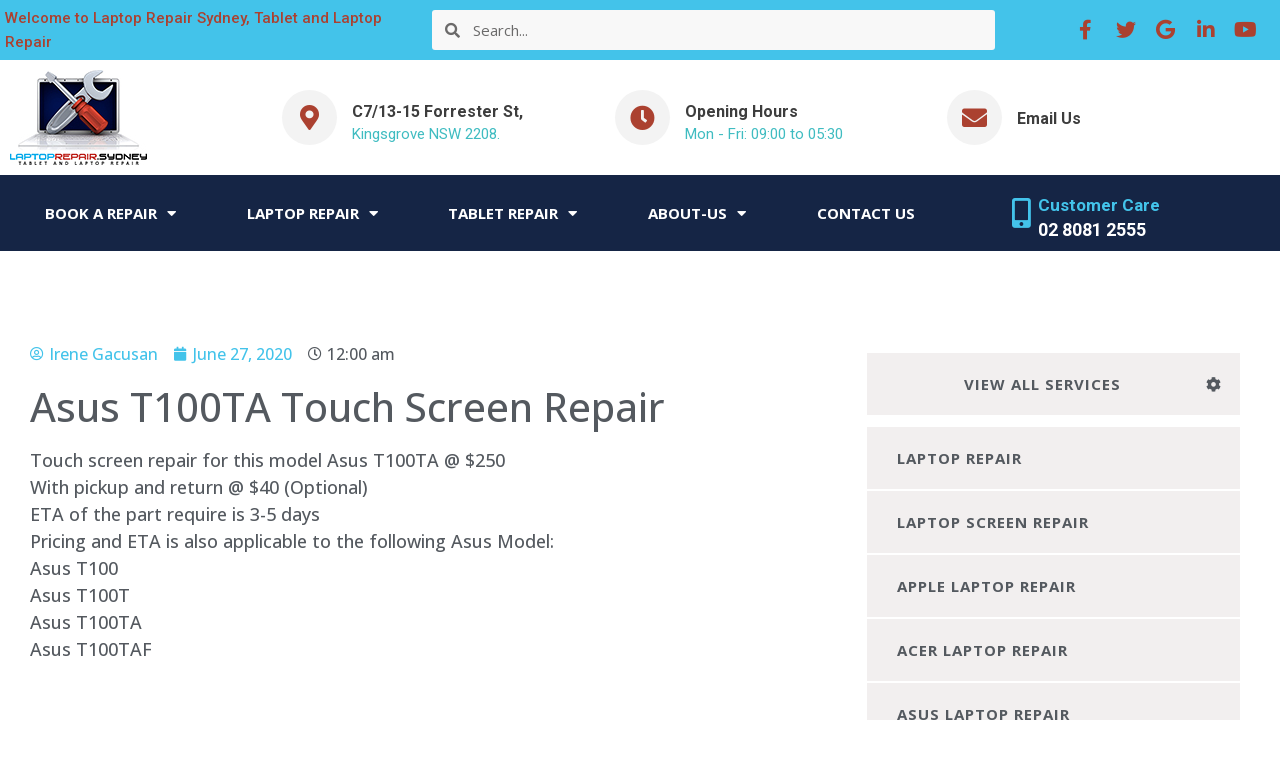

--- FILE ---
content_type: text/html; charset=UTF-8
request_url: https://laptoprepair.sydney/blog/faq/asus-t100ta-touch-screen-repair/
body_size: 134533
content:
<!doctype html>
<html lang="en-US" prefix="og: https://ogp.me/ns#">
<head>
	<meta charset="UTF-8">
	<meta name="viewport" content="width=device-width, initial-scale=1">
	<link rel="profile" href="https://gmpg.org/xfn/11">
		<style>img:is([sizes="auto" i], [sizes^="auto," i]) { contain-intrinsic-size: 3000px 1500px }</style>
	
<!-- Search Engine Optimization by Rank Math - https://rankmath.com/ -->
<title>Asus T100TA Touch Screen Repair - Laptop Repair.Sydney</title>
<meta name="description" content="Touch screen repair for this model Asus T100TA @ $250"/>
<meta name="robots" content="follow, index, max-snippet:-1, max-video-preview:-1, max-image-preview:large"/>
<link rel="canonical" href="https://laptoprepair.sydney/blog/faq/asus-t100ta-touch-screen-repair/" />
<meta property="og:locale" content="en_US" />
<meta property="og:type" content="article" />
<meta property="og:title" content="Asus T100TA Touch Screen Repair - Laptop Repair.Sydney" />
<meta property="og:description" content="Touch screen repair for this model Asus T100TA @ $250" />
<meta property="og:url" content="https://laptoprepair.sydney/blog/faq/asus-t100ta-touch-screen-repair/" />
<meta property="og:site_name" content="Laptop Repair.Sydney" />
<meta name="twitter:card" content="summary_large_image" />
<meta name="twitter:title" content="Asus T100TA Touch Screen Repair - Laptop Repair.Sydney" />
<meta name="twitter:description" content="Touch screen repair for this model Asus T100TA @ $250" />
<!-- /Rank Math WordPress SEO plugin -->

<link rel="alternate" type="application/rss+xml" title="Laptop Repair.Sydney &raquo; Feed" href="https://laptoprepair.sydney/feed/" />
<link rel="alternate" type="application/rss+xml" title="Laptop Repair.Sydney &raquo; Comments Feed" href="https://laptoprepair.sydney/comments/feed/" />
<script>
window._wpemojiSettings = {"baseUrl":"https:\/\/s.w.org\/images\/core\/emoji\/16.0.1\/72x72\/","ext":".png","svgUrl":"https:\/\/s.w.org\/images\/core\/emoji\/16.0.1\/svg\/","svgExt":".svg","source":{"concatemoji":"https:\/\/laptoprepair.sydney\/wp-includes\/js\/wp-emoji-release.min.js?ver=6.8.3"}};
/*! This file is auto-generated */
!function(s,n){var o,i,e;function c(e){try{var t={supportTests:e,timestamp:(new Date).valueOf()};sessionStorage.setItem(o,JSON.stringify(t))}catch(e){}}function p(e,t,n){e.clearRect(0,0,e.canvas.width,e.canvas.height),e.fillText(t,0,0);var t=new Uint32Array(e.getImageData(0,0,e.canvas.width,e.canvas.height).data),a=(e.clearRect(0,0,e.canvas.width,e.canvas.height),e.fillText(n,0,0),new Uint32Array(e.getImageData(0,0,e.canvas.width,e.canvas.height).data));return t.every(function(e,t){return e===a[t]})}function u(e,t){e.clearRect(0,0,e.canvas.width,e.canvas.height),e.fillText(t,0,0);for(var n=e.getImageData(16,16,1,1),a=0;a<n.data.length;a++)if(0!==n.data[a])return!1;return!0}function f(e,t,n,a){switch(t){case"flag":return n(e,"\ud83c\udff3\ufe0f\u200d\u26a7\ufe0f","\ud83c\udff3\ufe0f\u200b\u26a7\ufe0f")?!1:!n(e,"\ud83c\udde8\ud83c\uddf6","\ud83c\udde8\u200b\ud83c\uddf6")&&!n(e,"\ud83c\udff4\udb40\udc67\udb40\udc62\udb40\udc65\udb40\udc6e\udb40\udc67\udb40\udc7f","\ud83c\udff4\u200b\udb40\udc67\u200b\udb40\udc62\u200b\udb40\udc65\u200b\udb40\udc6e\u200b\udb40\udc67\u200b\udb40\udc7f");case"emoji":return!a(e,"\ud83e\udedf")}return!1}function g(e,t,n,a){var r="undefined"!=typeof WorkerGlobalScope&&self instanceof WorkerGlobalScope?new OffscreenCanvas(300,150):s.createElement("canvas"),o=r.getContext("2d",{willReadFrequently:!0}),i=(o.textBaseline="top",o.font="600 32px Arial",{});return e.forEach(function(e){i[e]=t(o,e,n,a)}),i}function t(e){var t=s.createElement("script");t.src=e,t.defer=!0,s.head.appendChild(t)}"undefined"!=typeof Promise&&(o="wpEmojiSettingsSupports",i=["flag","emoji"],n.supports={everything:!0,everythingExceptFlag:!0},e=new Promise(function(e){s.addEventListener("DOMContentLoaded",e,{once:!0})}),new Promise(function(t){var n=function(){try{var e=JSON.parse(sessionStorage.getItem(o));if("object"==typeof e&&"number"==typeof e.timestamp&&(new Date).valueOf()<e.timestamp+604800&&"object"==typeof e.supportTests)return e.supportTests}catch(e){}return null}();if(!n){if("undefined"!=typeof Worker&&"undefined"!=typeof OffscreenCanvas&&"undefined"!=typeof URL&&URL.createObjectURL&&"undefined"!=typeof Blob)try{var e="postMessage("+g.toString()+"("+[JSON.stringify(i),f.toString(),p.toString(),u.toString()].join(",")+"));",a=new Blob([e],{type:"text/javascript"}),r=new Worker(URL.createObjectURL(a),{name:"wpTestEmojiSupports"});return void(r.onmessage=function(e){c(n=e.data),r.terminate(),t(n)})}catch(e){}c(n=g(i,f,p,u))}t(n)}).then(function(e){for(var t in e)n.supports[t]=e[t],n.supports.everything=n.supports.everything&&n.supports[t],"flag"!==t&&(n.supports.everythingExceptFlag=n.supports.everythingExceptFlag&&n.supports[t]);n.supports.everythingExceptFlag=n.supports.everythingExceptFlag&&!n.supports.flag,n.DOMReady=!1,n.readyCallback=function(){n.DOMReady=!0}}).then(function(){return e}).then(function(){var e;n.supports.everything||(n.readyCallback(),(e=n.source||{}).concatemoji?t(e.concatemoji):e.wpemoji&&e.twemoji&&(t(e.twemoji),t(e.wpemoji)))}))}((window,document),window._wpemojiSettings);
</script>
<style id='wp-emoji-styles-inline-css'>

	img.wp-smiley, img.emoji {
		display: inline !important;
		border: none !important;
		box-shadow: none !important;
		height: 1em !important;
		width: 1em !important;
		margin: 0 0.07em !important;
		vertical-align: -0.1em !important;
		background: none !important;
		padding: 0 !important;
	}
</style>
<link rel='stylesheet' id='wp-block-library-css' href='https://laptoprepair.sydney/wp-includes/css/dist/block-library/style.min.css?ver=6.8.3' media='all' />
<style id='classic-theme-styles-inline-css'>
/*! This file is auto-generated */
.wp-block-button__link{color:#fff;background-color:#32373c;border-radius:9999px;box-shadow:none;text-decoration:none;padding:calc(.667em + 2px) calc(1.333em + 2px);font-size:1.125em}.wp-block-file__button{background:#32373c;color:#fff;text-decoration:none}
</style>
<style id='global-styles-inline-css'>
:root{--wp--preset--aspect-ratio--square: 1;--wp--preset--aspect-ratio--4-3: 4/3;--wp--preset--aspect-ratio--3-4: 3/4;--wp--preset--aspect-ratio--3-2: 3/2;--wp--preset--aspect-ratio--2-3: 2/3;--wp--preset--aspect-ratio--16-9: 16/9;--wp--preset--aspect-ratio--9-16: 9/16;--wp--preset--color--black: #000000;--wp--preset--color--cyan-bluish-gray: #abb8c3;--wp--preset--color--white: #ffffff;--wp--preset--color--pale-pink: #f78da7;--wp--preset--color--vivid-red: #cf2e2e;--wp--preset--color--luminous-vivid-orange: #ff6900;--wp--preset--color--luminous-vivid-amber: #fcb900;--wp--preset--color--light-green-cyan: #7bdcb5;--wp--preset--color--vivid-green-cyan: #00d084;--wp--preset--color--pale-cyan-blue: #8ed1fc;--wp--preset--color--vivid-cyan-blue: #0693e3;--wp--preset--color--vivid-purple: #9b51e0;--wp--preset--gradient--vivid-cyan-blue-to-vivid-purple: linear-gradient(135deg,rgba(6,147,227,1) 0%,rgb(155,81,224) 100%);--wp--preset--gradient--light-green-cyan-to-vivid-green-cyan: linear-gradient(135deg,rgb(122,220,180) 0%,rgb(0,208,130) 100%);--wp--preset--gradient--luminous-vivid-amber-to-luminous-vivid-orange: linear-gradient(135deg,rgba(252,185,0,1) 0%,rgba(255,105,0,1) 100%);--wp--preset--gradient--luminous-vivid-orange-to-vivid-red: linear-gradient(135deg,rgba(255,105,0,1) 0%,rgb(207,46,46) 100%);--wp--preset--gradient--very-light-gray-to-cyan-bluish-gray: linear-gradient(135deg,rgb(238,238,238) 0%,rgb(169,184,195) 100%);--wp--preset--gradient--cool-to-warm-spectrum: linear-gradient(135deg,rgb(74,234,220) 0%,rgb(151,120,209) 20%,rgb(207,42,186) 40%,rgb(238,44,130) 60%,rgb(251,105,98) 80%,rgb(254,248,76) 100%);--wp--preset--gradient--blush-light-purple: linear-gradient(135deg,rgb(255,206,236) 0%,rgb(152,150,240) 100%);--wp--preset--gradient--blush-bordeaux: linear-gradient(135deg,rgb(254,205,165) 0%,rgb(254,45,45) 50%,rgb(107,0,62) 100%);--wp--preset--gradient--luminous-dusk: linear-gradient(135deg,rgb(255,203,112) 0%,rgb(199,81,192) 50%,rgb(65,88,208) 100%);--wp--preset--gradient--pale-ocean: linear-gradient(135deg,rgb(255,245,203) 0%,rgb(182,227,212) 50%,rgb(51,167,181) 100%);--wp--preset--gradient--electric-grass: linear-gradient(135deg,rgb(202,248,128) 0%,rgb(113,206,126) 100%);--wp--preset--gradient--midnight: linear-gradient(135deg,rgb(2,3,129) 0%,rgb(40,116,252) 100%);--wp--preset--font-size--small: 13px;--wp--preset--font-size--medium: 20px;--wp--preset--font-size--large: 36px;--wp--preset--font-size--x-large: 42px;--wp--preset--spacing--20: 0.44rem;--wp--preset--spacing--30: 0.67rem;--wp--preset--spacing--40: 1rem;--wp--preset--spacing--50: 1.5rem;--wp--preset--spacing--60: 2.25rem;--wp--preset--spacing--70: 3.38rem;--wp--preset--spacing--80: 5.06rem;--wp--preset--shadow--natural: 6px 6px 9px rgba(0, 0, 0, 0.2);--wp--preset--shadow--deep: 12px 12px 50px rgba(0, 0, 0, 0.4);--wp--preset--shadow--sharp: 6px 6px 0px rgba(0, 0, 0, 0.2);--wp--preset--shadow--outlined: 6px 6px 0px -3px rgba(255, 255, 255, 1), 6px 6px rgba(0, 0, 0, 1);--wp--preset--shadow--crisp: 6px 6px 0px rgba(0, 0, 0, 1);}:where(.is-layout-flex){gap: 0.5em;}:where(.is-layout-grid){gap: 0.5em;}body .is-layout-flex{display: flex;}.is-layout-flex{flex-wrap: wrap;align-items: center;}.is-layout-flex > :is(*, div){margin: 0;}body .is-layout-grid{display: grid;}.is-layout-grid > :is(*, div){margin: 0;}:where(.wp-block-columns.is-layout-flex){gap: 2em;}:where(.wp-block-columns.is-layout-grid){gap: 2em;}:where(.wp-block-post-template.is-layout-flex){gap: 1.25em;}:where(.wp-block-post-template.is-layout-grid){gap: 1.25em;}.has-black-color{color: var(--wp--preset--color--black) !important;}.has-cyan-bluish-gray-color{color: var(--wp--preset--color--cyan-bluish-gray) !important;}.has-white-color{color: var(--wp--preset--color--white) !important;}.has-pale-pink-color{color: var(--wp--preset--color--pale-pink) !important;}.has-vivid-red-color{color: var(--wp--preset--color--vivid-red) !important;}.has-luminous-vivid-orange-color{color: var(--wp--preset--color--luminous-vivid-orange) !important;}.has-luminous-vivid-amber-color{color: var(--wp--preset--color--luminous-vivid-amber) !important;}.has-light-green-cyan-color{color: var(--wp--preset--color--light-green-cyan) !important;}.has-vivid-green-cyan-color{color: var(--wp--preset--color--vivid-green-cyan) !important;}.has-pale-cyan-blue-color{color: var(--wp--preset--color--pale-cyan-blue) !important;}.has-vivid-cyan-blue-color{color: var(--wp--preset--color--vivid-cyan-blue) !important;}.has-vivid-purple-color{color: var(--wp--preset--color--vivid-purple) !important;}.has-black-background-color{background-color: var(--wp--preset--color--black) !important;}.has-cyan-bluish-gray-background-color{background-color: var(--wp--preset--color--cyan-bluish-gray) !important;}.has-white-background-color{background-color: var(--wp--preset--color--white) !important;}.has-pale-pink-background-color{background-color: var(--wp--preset--color--pale-pink) !important;}.has-vivid-red-background-color{background-color: var(--wp--preset--color--vivid-red) !important;}.has-luminous-vivid-orange-background-color{background-color: var(--wp--preset--color--luminous-vivid-orange) !important;}.has-luminous-vivid-amber-background-color{background-color: var(--wp--preset--color--luminous-vivid-amber) !important;}.has-light-green-cyan-background-color{background-color: var(--wp--preset--color--light-green-cyan) !important;}.has-vivid-green-cyan-background-color{background-color: var(--wp--preset--color--vivid-green-cyan) !important;}.has-pale-cyan-blue-background-color{background-color: var(--wp--preset--color--pale-cyan-blue) !important;}.has-vivid-cyan-blue-background-color{background-color: var(--wp--preset--color--vivid-cyan-blue) !important;}.has-vivid-purple-background-color{background-color: var(--wp--preset--color--vivid-purple) !important;}.has-black-border-color{border-color: var(--wp--preset--color--black) !important;}.has-cyan-bluish-gray-border-color{border-color: var(--wp--preset--color--cyan-bluish-gray) !important;}.has-white-border-color{border-color: var(--wp--preset--color--white) !important;}.has-pale-pink-border-color{border-color: var(--wp--preset--color--pale-pink) !important;}.has-vivid-red-border-color{border-color: var(--wp--preset--color--vivid-red) !important;}.has-luminous-vivid-orange-border-color{border-color: var(--wp--preset--color--luminous-vivid-orange) !important;}.has-luminous-vivid-amber-border-color{border-color: var(--wp--preset--color--luminous-vivid-amber) !important;}.has-light-green-cyan-border-color{border-color: var(--wp--preset--color--light-green-cyan) !important;}.has-vivid-green-cyan-border-color{border-color: var(--wp--preset--color--vivid-green-cyan) !important;}.has-pale-cyan-blue-border-color{border-color: var(--wp--preset--color--pale-cyan-blue) !important;}.has-vivid-cyan-blue-border-color{border-color: var(--wp--preset--color--vivid-cyan-blue) !important;}.has-vivid-purple-border-color{border-color: var(--wp--preset--color--vivid-purple) !important;}.has-vivid-cyan-blue-to-vivid-purple-gradient-background{background: var(--wp--preset--gradient--vivid-cyan-blue-to-vivid-purple) !important;}.has-light-green-cyan-to-vivid-green-cyan-gradient-background{background: var(--wp--preset--gradient--light-green-cyan-to-vivid-green-cyan) !important;}.has-luminous-vivid-amber-to-luminous-vivid-orange-gradient-background{background: var(--wp--preset--gradient--luminous-vivid-amber-to-luminous-vivid-orange) !important;}.has-luminous-vivid-orange-to-vivid-red-gradient-background{background: var(--wp--preset--gradient--luminous-vivid-orange-to-vivid-red) !important;}.has-very-light-gray-to-cyan-bluish-gray-gradient-background{background: var(--wp--preset--gradient--very-light-gray-to-cyan-bluish-gray) !important;}.has-cool-to-warm-spectrum-gradient-background{background: var(--wp--preset--gradient--cool-to-warm-spectrum) !important;}.has-blush-light-purple-gradient-background{background: var(--wp--preset--gradient--blush-light-purple) !important;}.has-blush-bordeaux-gradient-background{background: var(--wp--preset--gradient--blush-bordeaux) !important;}.has-luminous-dusk-gradient-background{background: var(--wp--preset--gradient--luminous-dusk) !important;}.has-pale-ocean-gradient-background{background: var(--wp--preset--gradient--pale-ocean) !important;}.has-electric-grass-gradient-background{background: var(--wp--preset--gradient--electric-grass) !important;}.has-midnight-gradient-background{background: var(--wp--preset--gradient--midnight) !important;}.has-small-font-size{font-size: var(--wp--preset--font-size--small) !important;}.has-medium-font-size{font-size: var(--wp--preset--font-size--medium) !important;}.has-large-font-size{font-size: var(--wp--preset--font-size--large) !important;}.has-x-large-font-size{font-size: var(--wp--preset--font-size--x-large) !important;}
:where(.wp-block-post-template.is-layout-flex){gap: 1.25em;}:where(.wp-block-post-template.is-layout-grid){gap: 1.25em;}
:where(.wp-block-columns.is-layout-flex){gap: 2em;}:where(.wp-block-columns.is-layout-grid){gap: 2em;}
:root :where(.wp-block-pullquote){font-size: 1.5em;line-height: 1.6;}
</style>
<link rel='stylesheet' id='press-releases-client-css' href='https://laptoprepair.sydney/wp-content/plugins/press-releases-client-1/assets/web/css/app.css' media='all' />
<link rel='stylesheet' id='hello-elementor-css' href='https://laptoprepair.sydney/wp-content/themes/hello-elementor/style.min.css?ver=2.7.1' media='all' />
<link rel='stylesheet' id='hello-elementor-theme-style-css' href='https://laptoprepair.sydney/wp-content/themes/hello-elementor/theme.min.css?ver=2.7.1' media='all' />
<link rel='stylesheet' id='elementor-icons-css' href='https://laptoprepair.sydney/wp-content/plugins/elementor/assets/lib/eicons/css/elementor-icons.min.css?ver=5.27.0' media='all' />
<link rel='stylesheet' id='elementor-frontend-css' href='https://laptoprepair.sydney/wp-content/plugins/elementor/assets/css/frontend.min.css?ver=3.19.0' media='all' />
<style id='elementor-frontend-inline-css'>
.elementor-kit-9{--e-global-color-primary:#6EC1E4;--e-global-color-secondary:#54595F;--e-global-color-text:#7A7A7A;--e-global-color-accent:#61CE70;--e-global-color-72fbb0c9:#4054B2;--e-global-color-691ab507:#23A455;--e-global-color-3c91eb31:#000;--e-global-color-54151cf7:#FFF;--e-global-color-8902986:#43C3EA;--e-global-color-e568865:#152545;--e-global-color-dec7b41:#BABABA;--e-global-color-7dce484:#F2EFEF;--e-global-typography-primary-font-family:"Roboto";--e-global-typography-primary-font-weight:600;--e-global-typography-secondary-font-family:"Roboto Slab";--e-global-typography-secondary-font-weight:400;--e-global-typography-text-font-family:"Roboto";--e-global-typography-text-font-weight:400;--e-global-typography-accent-font-family:"Roboto";--e-global-typography-accent-font-weight:500;color:#54595F;font-family:"Open Sans", Sans-serif;font-size:18px;font-weight:500;}.elementor-kit-9 p{margin-bottom:0px;}.elementor-kit-9 a{color:var( --e-global-color-8902986 );}.elementor-kit-9 a:hover{color:var( --e-global-color-8902986 );}.elementor-section.elementor-section-boxed > .elementor-container{max-width:1140px;}.e-con{--container-max-width:1140px;}{}h1.entry-title{display:var(--page-title-display);}.elementor-kit-9 e-page-transition{background-color:#FFBC7D;}@media(max-width:1024px){.elementor-section.elementor-section-boxed > .elementor-container{max-width:1024px;}.e-con{--container-max-width:1024px;}}@media(max-width:767px){.elementor-section.elementor-section-boxed > .elementor-container{max-width:767px;}.e-con{--container-max-width:767px;}}
.elementor-15 .elementor-element.elementor-element-f273ff1 > .elementor-container{max-width:1300px;}.elementor-15 .elementor-element.elementor-element-f273ff1:not(.elementor-motion-effects-element-type-background), .elementor-15 .elementor-element.elementor-element-f273ff1 > .elementor-motion-effects-container > .elementor-motion-effects-layer{background-color:#43C3EA;}.elementor-15 .elementor-element.elementor-element-f273ff1{transition:background 0.3s, border 0.3s, border-radius 0.3s, box-shadow 0.3s;}.elementor-15 .elementor-element.elementor-element-f273ff1 > .elementor-background-overlay{transition:background 0.3s, border-radius 0.3s, opacity 0.3s;}.elementor-bc-flex-widget .elementor-15 .elementor-element.elementor-element-82ae004.elementor-column .elementor-widget-wrap{align-items:center;}.elementor-15 .elementor-element.elementor-element-82ae004.elementor-column.elementor-element[data-element_type="column"] > .elementor-widget-wrap.elementor-element-populated{align-content:center;align-items:center;}.elementor-15 .elementor-element.elementor-element-2a6ca65 .elementor-heading-title{color:#AB4130;font-family:"Roboto", Sans-serif;font-size:15px;font-weight:500;line-height:24px;}.elementor-bc-flex-widget .elementor-15 .elementor-element.elementor-element-9444e39.elementor-column .elementor-widget-wrap{align-items:center;}.elementor-15 .elementor-element.elementor-element-9444e39.elementor-column.elementor-element[data-element_type="column"] > .elementor-widget-wrap.elementor-element-populated{align-content:center;align-items:center;}.elementor-15 .elementor-element.elementor-element-9444e39 > .elementor-element-populated{margin:0px 20px 0px 0px;--e-column-margin-right:20px;--e-column-margin-left:0px;}.elementor-15 .elementor-element.elementor-element-e048c4b .elementor-search-form__container{min-height:40px;}.elementor-15 .elementor-element.elementor-element-e048c4b .elementor-search-form__submit{min-width:40px;}body:not(.rtl) .elementor-15 .elementor-element.elementor-element-e048c4b .elementor-search-form__icon{padding-left:calc(40px / 3);}body.rtl .elementor-15 .elementor-element.elementor-element-e048c4b .elementor-search-form__icon{padding-right:calc(40px / 3);}.elementor-15 .elementor-element.elementor-element-e048c4b .elementor-search-form__input, .elementor-15 .elementor-element.elementor-element-e048c4b.elementor-search-form--button-type-text .elementor-search-form__submit{padding-left:calc(40px / 3);padding-right:calc(40px / 3);}.elementor-15 .elementor-element.elementor-element-e048c4b .elementor-search-form__input,
					.elementor-15 .elementor-element.elementor-element-e048c4b .elementor-search-form__icon,
					.elementor-15 .elementor-element.elementor-element-e048c4b .elementor-lightbox .dialog-lightbox-close-button,
					.elementor-15 .elementor-element.elementor-element-e048c4b .elementor-lightbox .dialog-lightbox-close-button:hover,
					.elementor-15 .elementor-element.elementor-element-e048c4b.elementor-search-form--skin-full_screen input[type="search"].elementor-search-form__input{color:#0E0D0D;fill:#0E0D0D;}.elementor-15 .elementor-element.elementor-element-e048c4b:not(.elementor-search-form--skin-full_screen) .elementor-search-form__container{background-color:#F8F8F8;border-radius:3px;}.elementor-15 .elementor-element.elementor-element-e048c4b.elementor-search-form--skin-full_screen input[type="search"].elementor-search-form__input{background-color:#F8F8F8;border-radius:3px;}.elementor-15 .elementor-element.elementor-element-d927755 > .elementor-element-populated{margin:5px 5px 5px 5px;--e-column-margin-right:5px;--e-column-margin-left:5px;}.elementor-15 .elementor-element.elementor-element-fcbf85a{--grid-template-columns:repeat(0, auto);--icon-size:20px;--grid-column-gap:0px;--grid-row-gap:0px;}.elementor-15 .elementor-element.elementor-element-fcbf85a .elementor-widget-container{text-align:right;}.elementor-15 .elementor-element.elementor-element-fcbf85a .elementor-social-icon{background-color:#FFFFFF00;}.elementor-15 .elementor-element.elementor-element-fcbf85a .elementor-social-icon i{color:#AB4130;}.elementor-15 .elementor-element.elementor-element-fcbf85a .elementor-social-icon svg{fill:#AB4130;}.elementor-15 .elementor-element.elementor-element-f9e8826 > .elementor-container{max-width:1300px;}.elementor-bc-flex-widget .elementor-15 .elementor-element.elementor-element-da350c8.elementor-column .elementor-widget-wrap{align-items:center;}.elementor-15 .elementor-element.elementor-element-da350c8.elementor-column.elementor-element[data-element_type="column"] > .elementor-widget-wrap.elementor-element-populated{align-content:center;align-items:center;}.elementor-15 .elementor-element.elementor-element-666b163{text-align:left;}.elementor-bc-flex-widget .elementor-15 .elementor-element.elementor-element-a591530.elementor-column .elementor-widget-wrap{align-items:center;}.elementor-15 .elementor-element.elementor-element-a591530.elementor-column.elementor-element[data-element_type="column"] > .elementor-widget-wrap.elementor-element-populated{align-content:center;align-items:center;}.elementor-15 .elementor-element.elementor-element-e5ab36c.elementor-view-stacked .elementor-icon{background-color:#AB4130;fill:#F3F3F3;color:#F3F3F3;}.elementor-15 .elementor-element.elementor-element-e5ab36c.elementor-view-framed .elementor-icon, .elementor-15 .elementor-element.elementor-element-e5ab36c.elementor-view-default .elementor-icon{fill:#AB4130;color:#AB4130;border-color:#AB4130;}.elementor-15 .elementor-element.elementor-element-e5ab36c.elementor-view-framed .elementor-icon{background-color:#F3F3F3;}.elementor-15 .elementor-element.elementor-element-e5ab36c{--icon-box-icon-margin:15px;}.elementor-15 .elementor-element.elementor-element-e5ab36c .elementor-icon{font-size:25px;padding:15px;border-width:0px 0px 0px 0px;}.elementor-15 .elementor-element.elementor-element-e5ab36c .elementor-icon-box-title{margin-bottom:5px;color:#3D3D3D;}.elementor-15 .elementor-element.elementor-element-e5ab36c .elementor-icon-box-title, .elementor-15 .elementor-element.elementor-element-e5ab36c .elementor-icon-box-title a{font-family:"Roboto", Sans-serif;font-size:16px;font-weight:700;line-height:20px;}.elementor-15 .elementor-element.elementor-element-e5ab36c .elementor-icon-box-description{color:#3FBCC1;font-family:"Roboto", Sans-serif;font-size:15px;font-weight:400;line-height:15.4px;}.elementor-15 .elementor-element.elementor-element-e808ec7.elementor-view-stacked .elementor-icon{background-color:#AB4130;fill:#F3F3F3;color:#F3F3F3;}.elementor-15 .elementor-element.elementor-element-e808ec7.elementor-view-framed .elementor-icon, .elementor-15 .elementor-element.elementor-element-e808ec7.elementor-view-default .elementor-icon{fill:#AB4130;color:#AB4130;border-color:#AB4130;}.elementor-15 .elementor-element.elementor-element-e808ec7.elementor-view-framed .elementor-icon{background-color:#F3F3F3;}.elementor-15 .elementor-element.elementor-element-e808ec7{--icon-box-icon-margin:15px;}.elementor-15 .elementor-element.elementor-element-e808ec7 .elementor-icon{font-size:25px;padding:15px;border-width:0px 0px 0px 0px;}.elementor-15 .elementor-element.elementor-element-e808ec7 .elementor-icon-box-title{margin-bottom:5px;color:#3D3D3D;}.elementor-15 .elementor-element.elementor-element-e808ec7 .elementor-icon-box-title, .elementor-15 .elementor-element.elementor-element-e808ec7 .elementor-icon-box-title a{font-family:"Roboto", Sans-serif;font-size:16px;font-weight:700;line-height:20px;}.elementor-15 .elementor-element.elementor-element-e808ec7 .elementor-icon-box-description{color:#3FBCC1;font-family:"Roboto", Sans-serif;font-size:15px;font-weight:400;line-height:15.4px;}.elementor-15 .elementor-element.elementor-element-7d018d4.elementor-view-stacked .elementor-icon{background-color:#AB4130;fill:#F3F3F3;color:#F3F3F3;}.elementor-15 .elementor-element.elementor-element-7d018d4.elementor-view-framed .elementor-icon, .elementor-15 .elementor-element.elementor-element-7d018d4.elementor-view-default .elementor-icon{fill:#AB4130;color:#AB4130;border-color:#AB4130;}.elementor-15 .elementor-element.elementor-element-7d018d4.elementor-view-framed .elementor-icon{background-color:#F3F3F3;}.elementor-15 .elementor-element.elementor-element-7d018d4{--icon-box-icon-margin:15px;}.elementor-15 .elementor-element.elementor-element-7d018d4 .elementor-icon{font-size:25px;padding:15px;border-width:0px 0px 0px 0px;}.elementor-15 .elementor-element.elementor-element-7d018d4 .elementor-icon-box-title{margin-bottom:5px;color:#3D3D3D;}.elementor-15 .elementor-element.elementor-element-7d018d4 .elementor-icon-box-title, .elementor-15 .elementor-element.elementor-element-7d018d4 .elementor-icon-box-title a{font-family:"Roboto", Sans-serif;font-size:16px;font-weight:700;line-height:20px;}.elementor-15 .elementor-element.elementor-element-7d018d4 .elementor-icon-box-description{color:#999999;font-family:"Roboto", Sans-serif;font-size:15px;font-weight:400;line-height:15.4px;}.elementor-15 .elementor-element.elementor-element-5148327 > .elementor-container{max-width:1300px;}.elementor-15 .elementor-element.elementor-element-5148327:not(.elementor-motion-effects-element-type-background), .elementor-15 .elementor-element.elementor-element-5148327 > .elementor-motion-effects-container > .elementor-motion-effects-layer{background-color:#152545;}.elementor-15 .elementor-element.elementor-element-5148327{transition:background 0.3s, border 0.3s, border-radius 0.3s, box-shadow 0.3s;}.elementor-15 .elementor-element.elementor-element-5148327 > .elementor-background-overlay{transition:background 0.3s, border-radius 0.3s, opacity 0.3s;}.elementor-bc-flex-widget .elementor-15 .elementor-element.elementor-element-6ecd52d.elementor-column .elementor-widget-wrap{align-items:center;}.elementor-15 .elementor-element.elementor-element-6ecd52d.elementor-column.elementor-element[data-element_type="column"] > .elementor-widget-wrap.elementor-element-populated{align-content:center;align-items:center;}.elementor-15 .elementor-element.elementor-element-2799994 .elementor-menu-toggle{margin-right:auto;}.elementor-15 .elementor-element.elementor-element-2799994 .elementor-nav-menu .elementor-item{font-family:"Open Sans", Sans-serif;font-size:15px;font-weight:700;text-transform:uppercase;line-height:30px;}.elementor-15 .elementor-element.elementor-element-2799994 .elementor-nav-menu--main .elementor-item{color:var( --e-global-color-54151cf7 );fill:var( --e-global-color-54151cf7 );padding-left:15px;padding-right:15px;}.elementor-15 .elementor-element.elementor-element-2799994 .elementor-nav-menu--main .elementor-item:hover,
					.elementor-15 .elementor-element.elementor-element-2799994 .elementor-nav-menu--main .elementor-item.elementor-item-active,
					.elementor-15 .elementor-element.elementor-element-2799994 .elementor-nav-menu--main .elementor-item.highlighted,
					.elementor-15 .elementor-element.elementor-element-2799994 .elementor-nav-menu--main .elementor-item:focus{color:var( --e-global-color-8902986 );fill:var( --e-global-color-8902986 );}.elementor-15 .elementor-element.elementor-element-2799994 .elementor-nav-menu--main .elementor-item.elementor-item-active{color:var( --e-global-color-8902986 );}.elementor-15 .elementor-element.elementor-element-2799994 .elementor-nav-menu--dropdown a, .elementor-15 .elementor-element.elementor-element-2799994 .elementor-menu-toggle{color:var( --e-global-color-54151cf7 );}.elementor-15 .elementor-element.elementor-element-2799994 .elementor-nav-menu--dropdown{background-color:var( --e-global-color-8902986 );}.elementor-15 .elementor-element.elementor-element-2799994 .elementor-nav-menu--dropdown a:hover,
					.elementor-15 .elementor-element.elementor-element-2799994 .elementor-nav-menu--dropdown a.elementor-item-active,
					.elementor-15 .elementor-element.elementor-element-2799994 .elementor-nav-menu--dropdown a.highlighted,
					.elementor-15 .elementor-element.elementor-element-2799994 .elementor-menu-toggle:hover{color:var( --e-global-color-54151cf7 );}.elementor-15 .elementor-element.elementor-element-2799994 .elementor-nav-menu--dropdown a:hover,
					.elementor-15 .elementor-element.elementor-element-2799994 .elementor-nav-menu--dropdown a.elementor-item-active,
					.elementor-15 .elementor-element.elementor-element-2799994 .elementor-nav-menu--dropdown a.highlighted{background-color:var( --e-global-color-e568865 );}.elementor-15 .elementor-element.elementor-element-2799994 .elementor-nav-menu--dropdown a.elementor-item-active{background-color:var( --e-global-color-e568865 );}.elementor-15 .elementor-element.elementor-element-2799994 .elementor-nav-menu--dropdown .elementor-item, .elementor-15 .elementor-element.elementor-element-2799994 .elementor-nav-menu--dropdown  .elementor-sub-item{font-size:15px;text-transform:uppercase;}.elementor-15 .elementor-element.elementor-element-2799994 div.elementor-menu-toggle{color:var( --e-global-color-54151cf7 );}.elementor-15 .elementor-element.elementor-element-2799994 div.elementor-menu-toggle svg{fill:var( --e-global-color-54151cf7 );}.elementor-15 .elementor-element.elementor-element-2799994{--nav-menu-icon-size:30px;}.elementor-bc-flex-widget .elementor-15 .elementor-element.elementor-element-52cd50d.elementor-column .elementor-widget-wrap{align-items:center;}.elementor-15 .elementor-element.elementor-element-52cd50d.elementor-column.elementor-element[data-element_type="column"] > .elementor-widget-wrap.elementor-element-populated{align-content:center;align-items:center;}.elementor-15 .elementor-element.elementor-element-52cd50d.elementor-column > .elementor-widget-wrap{justify-content:flex-end;}.elementor-15 .elementor-element.elementor-element-68ec036.elementor-view-stacked .elementor-icon{background-color:var( --e-global-color-8902986 );}.elementor-15 .elementor-element.elementor-element-68ec036.elementor-view-framed .elementor-icon, .elementor-15 .elementor-element.elementor-element-68ec036.elementor-view-default .elementor-icon{fill:var( --e-global-color-8902986 );color:var( --e-global-color-8902986 );border-color:var( --e-global-color-8902986 );}.elementor-15 .elementor-element.elementor-element-68ec036{--icon-box-icon-margin:2px;width:auto;max-width:auto;}.elementor-15 .elementor-element.elementor-element-68ec036 .elementor-icon{font-size:30px;}.elementor-15 .elementor-element.elementor-element-68ec036 .elementor-icon-box-title{margin-bottom:5px;color:var( --e-global-color-8902986 );}.elementor-15 .elementor-element.elementor-element-68ec036 .elementor-icon-box-title, .elementor-15 .elementor-element.elementor-element-68ec036 .elementor-icon-box-title a{font-family:"Roboto", Sans-serif;font-size:17px;font-weight:700;line-height:20px;}.elementor-15 .elementor-element.elementor-element-68ec036 .elementor-icon-box-description{color:var( --e-global-color-54151cf7 );font-family:"Roboto", Sans-serif;font-size:18px;font-weight:700;line-height:19.9px;}.elementor-15 .elementor-element.elementor-element-68ec036 > .elementor-widget-container{margin:0px 20px 0px 0px;}.elementor-15 .elementor-element.elementor-element-d54bff9 .elementor-search-form{text-align:right;}.elementor-15 .elementor-element.elementor-element-d54bff9 .elementor-search-form__toggle{--e-search-form-toggle-size:0px;}.elementor-15 .elementor-element.elementor-element-d54bff9:not(.elementor-search-form--skin-full_screen) .elementor-search-form__container{border-radius:3px;}.elementor-15 .elementor-element.elementor-element-d54bff9.elementor-search-form--skin-full_screen input[type="search"].elementor-search-form__input{border-radius:3px;}.elementor-15 .elementor-element.elementor-element-d54bff9{width:auto;max-width:auto;}.elementor-bc-flex-widget .elementor-15 .elementor-element.elementor-element-c92db75.elementor-column .elementor-widget-wrap{align-items:center;}.elementor-15 .elementor-element.elementor-element-c92db75.elementor-column.elementor-element[data-element_type="column"] > .elementor-widget-wrap.elementor-element-populated{align-content:center;align-items:center;}.elementor-15 .elementor-element.elementor-element-c92db75:not(.elementor-motion-effects-element-type-background) > .elementor-widget-wrap, .elementor-15 .elementor-element.elementor-element-c92db75 > .elementor-widget-wrap > .elementor-motion-effects-container > .elementor-motion-effects-layer{background-color:#43C3EA00;}.elementor-15 .elementor-element.elementor-element-c92db75 > .elementor-element-populated{transition:background 0.3s, border 0.3s, border-radius 0.3s, box-shadow 0.3s;}.elementor-15 .elementor-element.elementor-element-c92db75 > .elementor-element-populated > .elementor-background-overlay{transition:background 0.3s, border-radius 0.3s, opacity 0.3s;}.elementor-15 .elementor-element.elementor-element-fcf874e .elementor-search-form{text-align:right;}.elementor-15 .elementor-element.elementor-element-fcf874e .elementor-search-form__toggle{--e-search-form-toggle-size:0px;}.elementor-15 .elementor-element.elementor-element-fcf874e:not(.elementor-search-form--skin-full_screen) .elementor-search-form__container{border-radius:3px;}.elementor-15 .elementor-element.elementor-element-fcf874e.elementor-search-form--skin-full_screen input[type="search"].elementor-search-form__input{border-radius:3px;}.elementor-15 .elementor-element.elementor-element-fcf874e{width:auto;max-width:auto;}@media(max-width:1024px){.elementor-15 .elementor-element.elementor-element-2799994 .elementor-nav-menu--main > .elementor-nav-menu > li > .elementor-nav-menu--dropdown, .elementor-15 .elementor-element.elementor-element-2799994 .elementor-nav-menu__container.elementor-nav-menu--dropdown{margin-top:13px !important;}}@media(max-width:767px){.elementor-15 .elementor-element.elementor-element-2a6ca65{text-align:center;}.elementor-15 .elementor-element.elementor-element-fcbf85a .elementor-widget-container{text-align:center;}.elementor-15 .elementor-element.elementor-element-666b163{text-align:center;}.elementor-15 .elementor-element.elementor-element-6ecd52d{width:20%;}.elementor-15 .elementor-element.elementor-element-2799994 .elementor-nav-menu--main > .elementor-nav-menu > li > .elementor-nav-menu--dropdown, .elementor-15 .elementor-element.elementor-element-2799994 .elementor-nav-menu__container.elementor-nav-menu--dropdown{margin-top:31px !important;}.elementor-15 .elementor-element.elementor-element-52cd50d{width:60%;}.elementor-15 .elementor-element.elementor-element-52cd50d.elementor-column > .elementor-widget-wrap{justify-content:center;}.elementor-15 .elementor-element.elementor-element-c92db75{width:20%;}}@media(min-width:768px){.elementor-15 .elementor-element.elementor-element-9444e39{width:46.333%;}.elementor-15 .elementor-element.elementor-element-d927755{width:20%;}.elementor-15 .elementor-element.elementor-element-da350c8{width:20.462%;}.elementor-15 .elementor-element.elementor-element-a591530{width:79.538%;}.elementor-15 .elementor-element.elementor-element-6ecd52d{width:75%;}.elementor-15 .elementor-element.elementor-element-52cd50d{width:18%;}.elementor-15 .elementor-element.elementor-element-c92db75{width:6.333%;}}@media(max-width:1024px) and (min-width:768px){.elementor-15 .elementor-element.elementor-element-82ae004{width:40%;}.elementor-15 .elementor-element.elementor-element-9444e39{width:30%;}.elementor-15 .elementor-element.elementor-element-d927755{width:30%;}.elementor-15 .elementor-element.elementor-element-da350c8{width:20%;}.elementor-15 .elementor-element.elementor-element-a591530{width:80%;}.elementor-15 .elementor-element.elementor-element-de66cc6{width:50%;}.elementor-15 .elementor-element.elementor-element-2e6621d{width:50%;}.elementor-15 .elementor-element.elementor-element-9249e07{width:100%;}.elementor-15 .elementor-element.elementor-element-6ecd52d{width:20%;}.elementor-15 .elementor-element.elementor-element-52cd50d{width:70%;}.elementor-15 .elementor-element.elementor-element-c92db75{width:10%;}}
.elementor-7246 .elementor-element.elementor-element-03a12aa > .elementor-container{max-width:1400px;}.elementor-7246 .elementor-element.elementor-element-03a12aa:not(.elementor-motion-effects-element-type-background), .elementor-7246 .elementor-element.elementor-element-03a12aa > .elementor-motion-effects-container > .elementor-motion-effects-layer{background-color:#0F192F;}.elementor-7246 .elementor-element.elementor-element-03a12aa > .elementor-background-overlay{opacity:0.5;transition:background 0.3s, border-radius 0.3s, opacity 0.3s;}.elementor-7246 .elementor-element.elementor-element-03a12aa{transition:background 0.3s, border 0.3s, border-radius 0.3s, box-shadow 0.3s;margin-top:20px;margin-bottom:0px;padding:80px 20px 80px 20px;}.elementor-7246 .elementor-element.elementor-element-88e0ce3 > .elementor-element-populated{margin:0px 10px 0px 0px;--e-column-margin-right:10px;--e-column-margin-left:0px;padding:20px 20px 20px 20px;}.elementor-7246 .elementor-element.elementor-element-30eecf7{text-align:center;}.elementor-7246 .elementor-element.elementor-element-227f213{text-align:left;color:var( --e-global-color-dec7b41 );font-family:"Open Sans", Sans-serif;font-size:16px;font-weight:500;}.elementor-7246 .elementor-element.elementor-element-f19b51c{text-align:left;color:#BABABA;font-family:"Open Sans", Sans-serif;font-size:16px;font-weight:500;}.elementor-7246 .elementor-element.elementor-element-9b40b69 .elementor-button{fill:var( --e-global-color-54151cf7 );color:var( --e-global-color-54151cf7 );background-color:#AB4130;border-style:solid;border-width:1px 1px 1px 1px;border-color:var( --e-global-color-8902986 );border-radius:5px 5px 5px 5px;padding:20px 80px 20px 80px;}.elementor-7246 .elementor-element.elementor-element-9b40b69 .elementor-button:hover, .elementor-7246 .elementor-element.elementor-element-9b40b69 .elementor-button:focus{background-color:#43C3EA00;}.elementor-bc-flex-widget .elementor-7246 .elementor-element.elementor-element-35571ab.elementor-column .elementor-widget-wrap{align-items:center;}.elementor-7246 .elementor-element.elementor-element-35571ab.elementor-column.elementor-element[data-element_type="column"] > .elementor-widget-wrap.elementor-element-populated{align-content:center;align-items:center;}.elementor-7246 .elementor-element.elementor-element-35571ab:not(.elementor-motion-effects-element-type-background) > .elementor-widget-wrap, .elementor-7246 .elementor-element.elementor-element-35571ab > .elementor-widget-wrap > .elementor-motion-effects-container > .elementor-motion-effects-layer{background-color:var( --e-global-color-e568865 );}.elementor-7246 .elementor-element.elementor-element-35571ab > .elementor-element-populated >  .elementor-background-overlay{background-color:var( --e-global-color-3c91eb31 );opacity:0.5;}.elementor-7246 .elementor-element.elementor-element-35571ab > .elementor-element-populated{box-shadow:0px 0px 10px 10px rgba(0,0,0,0.5);transition:background 0.3s, border 0.3s, border-radius 0.3s, box-shadow 0.3s;padding:20px 20px 20px 50px;}.elementor-7246 .elementor-element.elementor-element-35571ab > .elementor-element-populated > .elementor-background-overlay{transition:background 0.3s, border-radius 0.3s, opacity 0.3s;}.elementor-7246 .elementor-element.elementor-element-2c50700 .elementor-heading-title{color:#FFFFFF;font-family:"Roboto", Sans-serif;font-size:20px;font-weight:700;line-height:22px;}.elementor-7246 .elementor-element.elementor-element-f05a4ff .elementor-icon-list-items:not(.elementor-inline-items) .elementor-icon-list-item:not(:last-child){padding-bottom:calc(5px/2);}.elementor-7246 .elementor-element.elementor-element-f05a4ff .elementor-icon-list-items:not(.elementor-inline-items) .elementor-icon-list-item:not(:first-child){margin-top:calc(5px/2);}.elementor-7246 .elementor-element.elementor-element-f05a4ff .elementor-icon-list-items.elementor-inline-items .elementor-icon-list-item{margin-right:calc(5px/2);margin-left:calc(5px/2);}.elementor-7246 .elementor-element.elementor-element-f05a4ff .elementor-icon-list-items.elementor-inline-items{margin-right:calc(-5px/2);margin-left:calc(-5px/2);}body.rtl .elementor-7246 .elementor-element.elementor-element-f05a4ff .elementor-icon-list-items.elementor-inline-items .elementor-icon-list-item:after{left:calc(-5px/2);}body:not(.rtl) .elementor-7246 .elementor-element.elementor-element-f05a4ff .elementor-icon-list-items.elementor-inline-items .elementor-icon-list-item:after{right:calc(-5px/2);}.elementor-7246 .elementor-element.elementor-element-f05a4ff .elementor-icon-list-icon i{color:#AB4130;transition:color 0.3s;}.elementor-7246 .elementor-element.elementor-element-f05a4ff .elementor-icon-list-icon svg{fill:#AB4130;transition:fill 0.3s;}.elementor-7246 .elementor-element.elementor-element-f05a4ff{--e-icon-list-icon-size:30px;--icon-vertical-offset:0px;}.elementor-7246 .elementor-element.elementor-element-f05a4ff .elementor-icon-list-item > .elementor-icon-list-text, .elementor-7246 .elementor-element.elementor-element-f05a4ff .elementor-icon-list-item > a{font-family:"Open Sans", Sans-serif;font-size:15px;font-weight:500;line-height:26px;}.elementor-7246 .elementor-element.elementor-element-f05a4ff .elementor-icon-list-text{color:var( --e-global-color-dec7b41 );transition:color 0.3s;}.elementor-7246 .elementor-element.elementor-element-bc6502c{--divider-border-style:solid;--divider-color:var( --e-global-color-dec7b41 );--divider-border-width:1px;}.elementor-7246 .elementor-element.elementor-element-bc6502c .elementor-divider-separator{width:100%;}.elementor-7246 .elementor-element.elementor-element-bc6502c .elementor-divider{padding-block-start:5px;padding-block-end:5px;}.elementor-7246 .elementor-element.elementor-element-992e4fa .elementor-icon-list-items:not(.elementor-inline-items) .elementor-icon-list-item:not(:last-child){padding-bottom:calc(8px/2);}.elementor-7246 .elementor-element.elementor-element-992e4fa .elementor-icon-list-items:not(.elementor-inline-items) .elementor-icon-list-item:not(:first-child){margin-top:calc(8px/2);}.elementor-7246 .elementor-element.elementor-element-992e4fa .elementor-icon-list-items.elementor-inline-items .elementor-icon-list-item{margin-right:calc(8px/2);margin-left:calc(8px/2);}.elementor-7246 .elementor-element.elementor-element-992e4fa .elementor-icon-list-items.elementor-inline-items{margin-right:calc(-8px/2);margin-left:calc(-8px/2);}body.rtl .elementor-7246 .elementor-element.elementor-element-992e4fa .elementor-icon-list-items.elementor-inline-items .elementor-icon-list-item:after{left:calc(-8px/2);}body:not(.rtl) .elementor-7246 .elementor-element.elementor-element-992e4fa .elementor-icon-list-items.elementor-inline-items .elementor-icon-list-item:after{right:calc(-8px/2);}.elementor-7246 .elementor-element.elementor-element-992e4fa .elementor-icon-list-icon i{color:#AB4130;transition:color 0.3s;}.elementor-7246 .elementor-element.elementor-element-992e4fa .elementor-icon-list-icon svg{fill:#AB4130;transition:fill 0.3s;}.elementor-7246 .elementor-element.elementor-element-992e4fa{--e-icon-list-icon-size:30px;--icon-vertical-offset:0px;}.elementor-7246 .elementor-element.elementor-element-992e4fa .elementor-icon-list-item > .elementor-icon-list-text, .elementor-7246 .elementor-element.elementor-element-992e4fa .elementor-icon-list-item > a{font-family:"Open Sans", Sans-serif;font-size:15px;font-weight:500;line-height:26px;}.elementor-7246 .elementor-element.elementor-element-992e4fa .elementor-icon-list-text{color:var( --e-global-color-dec7b41 );transition:color 0.3s;}.elementor-7246 .elementor-element.elementor-element-d9dc1bf{text-align:left;color:var( --e-global-color-dec7b41 );font-family:"Open Sans", Sans-serif;font-size:16px;font-weight:500;}.elementor-7246 .elementor-element.elementor-element-25bdd0c{--grid-template-columns:repeat(0, auto);--icon-size:25px;--grid-column-gap:5px;--grid-row-gap:0px;}.elementor-7246 .elementor-element.elementor-element-25bdd0c .elementor-widget-container{text-align:left;}.elementor-7246 .elementor-element.elementor-element-25bdd0c .elementor-social-icon{background-color:#FFFFFF00;}.elementor-7246 .elementor-element.elementor-element-25bdd0c .elementor-social-icon i{color:#AB4130;}.elementor-7246 .elementor-element.elementor-element-25bdd0c .elementor-social-icon svg{fill:#AB4130;}.elementor-7246 .elementor-element.elementor-element-56382d5.elementor-column > .elementor-widget-wrap{justify-content:center;}.elementor-7246 .elementor-element.elementor-element-56382d5 > .elementor-element-populated{margin:0px 0px 0px 80px;--e-column-margin-right:0px;--e-column-margin-left:80px;}.elementor-7246 .elementor-element.elementor-element-ee50ef3 .elementor-heading-title{color:#FFFFFF;font-family:"Roboto", Sans-serif;font-size:20px;font-weight:700;line-height:22px;}.elementor-7246 .elementor-element.elementor-element-f5d0289 .elementor-icon-list-items:not(.elementor-inline-items) .elementor-icon-list-item:not(:last-child){padding-bottom:calc(10px/2);}.elementor-7246 .elementor-element.elementor-element-f5d0289 .elementor-icon-list-items:not(.elementor-inline-items) .elementor-icon-list-item:not(:first-child){margin-top:calc(10px/2);}.elementor-7246 .elementor-element.elementor-element-f5d0289 .elementor-icon-list-items.elementor-inline-items .elementor-icon-list-item{margin-right:calc(10px/2);margin-left:calc(10px/2);}.elementor-7246 .elementor-element.elementor-element-f5d0289 .elementor-icon-list-items.elementor-inline-items{margin-right:calc(-10px/2);margin-left:calc(-10px/2);}body.rtl .elementor-7246 .elementor-element.elementor-element-f5d0289 .elementor-icon-list-items.elementor-inline-items .elementor-icon-list-item:after{left:calc(-10px/2);}body:not(.rtl) .elementor-7246 .elementor-element.elementor-element-f5d0289 .elementor-icon-list-items.elementor-inline-items .elementor-icon-list-item:after{right:calc(-10px/2);}.elementor-7246 .elementor-element.elementor-element-f5d0289 .elementor-icon-list-icon i{color:#AB4130;transition:color 0.3s;}.elementor-7246 .elementor-element.elementor-element-f5d0289 .elementor-icon-list-icon svg{fill:#AB4130;transition:fill 0.3s;}.elementor-7246 .elementor-element.elementor-element-f5d0289{--e-icon-list-icon-size:25px;--icon-vertical-offset:0px;}.elementor-7246 .elementor-element.elementor-element-f5d0289 .elementor-icon-list-item > .elementor-icon-list-text, .elementor-7246 .elementor-element.elementor-element-f5d0289 .elementor-icon-list-item > a{font-family:"Open Sans", Sans-serif;font-size:15px;font-weight:500;line-height:26px;}.elementor-7246 .elementor-element.elementor-element-f5d0289 .elementor-icon-list-text{color:var( --e-global-color-dec7b41 );transition:color 0.3s;}.elementor-7246 .elementor-element.elementor-element-d133849:not(.elementor-motion-effects-element-type-background), .elementor-7246 .elementor-element.elementor-element-d133849 > .elementor-motion-effects-container > .elementor-motion-effects-layer{background-color:#03090A;}.elementor-7246 .elementor-element.elementor-element-d133849 > .elementor-background-overlay{background-color:#0A0A0A00;opacity:0.5;transition:background 0.3s, border-radius 0.3s, opacity 0.3s;}.elementor-7246 .elementor-element.elementor-element-d133849{transition:background 0.3s, border 0.3s, border-radius 0.3s, box-shadow 0.3s;padding:15px 15px 15px 15px;}.elementor-7246 .elementor-element.elementor-element-1e2b47b{font-family:"Open Sans", Sans-serif;font-size:16px;}.elementor-7246 .elementor-element.elementor-element-75d8c45{text-align:right;}@media(max-width:1024px) and (min-width:768px){.elementor-7246 .elementor-element.elementor-element-88e0ce3{width:100%;}.elementor-7246 .elementor-element.elementor-element-35571ab{width:100%;}}@media(max-width:1024px){.elementor-7246 .elementor-element.elementor-element-03a12aa{padding:40px 20px 40px 20px;}.elementor-7246 .elementor-element.elementor-element-d133849{padding:10px 10px 10px 10px;}.elementor-7246 .elementor-element.elementor-element-1e2b47b{font-size:14px;}}@media(max-width:767px){.elementor-7246 .elementor-element.elementor-element-03a12aa{padding:30px 10px 30px 10px;}.elementor-7246 .elementor-element.elementor-element-88e0ce3 > .elementor-element-populated{padding:10px 10px 10px 10px;}.elementor-7246 .elementor-element.elementor-element-35571ab > .elementor-element-populated{margin:0px 0px 0px 0px;--e-column-margin-right:0px;--e-column-margin-left:0px;padding:10px 10px 10px 10px;}.elementor-7246 .elementor-element.elementor-element-25fdac3 > .elementor-element-populated{padding:10px 10px 10px 10px;}.elementor-7246 .elementor-element.elementor-element-56382d5 > .elementor-element-populated{margin:0px 0px 0px 0px;--e-column-margin-right:0px;--e-column-margin-left:0px;padding:10px 10px 10px 10px;}.elementor-7246 .elementor-element.elementor-element-d133849{padding:15px 15px 15px 15px;}.elementor-7246 .elementor-element.elementor-element-1e2b47b{text-align:center;}.elementor-7246 .elementor-element.elementor-element-1e2b47b > .elementor-widget-container{margin:0px 0px 10px 0px;}}
.elementor-7200 .elementor-element.elementor-element-ebfc5c7 > .elementor-container{max-width:1300px;}.elementor-7200 .elementor-element.elementor-element-ebfc5c7{padding:80px 20px 80px 20px;}.elementor-7200 .elementor-element.elementor-element-63f39de .elementor-icon-list-icon{width:14px;}.elementor-7200 .elementor-element.elementor-element-63f39de .elementor-icon-list-icon i{font-size:14px;}.elementor-7200 .elementor-element.elementor-element-63f39de .elementor-icon-list-icon svg{--e-icon-list-icon-size:14px;}.elementor-7200 .elementor-element.elementor-element-63f39de .elementor-icon-list-item{font-family:"Open Sans", Sans-serif;font-size:16px;font-weight:500;line-height:26px;}.elementor-7200 .elementor-element.elementor-element-a3f040d > .elementor-widget-container{margin:0px 0px 0px 0px;}.elementor-7200 .elementor-element.elementor-element-16a2a3a{text-align:left;color:var( --e-global-color-secondary );font-family:"Open Sans", Sans-serif;font-size:18px;font-weight:500;}.elementor-7200 .elementor-element.elementor-element-df3e410{--grid-side-margin:10px;--grid-column-gap:10px;--grid-row-gap:10px;--grid-bottom-margin:10px;}@media(max-width:1024px){ .elementor-7200 .elementor-element.elementor-element-df3e410{--grid-side-margin:10px;--grid-column-gap:10px;--grid-row-gap:10px;--grid-bottom-margin:10px;}}@media(max-width:767px){.elementor-7200 .elementor-element.elementor-element-16a2a3a{text-align:center;font-size:18px;} .elementor-7200 .elementor-element.elementor-element-df3e410{--grid-side-margin:10px;--grid-column-gap:10px;--grid-row-gap:10px;--grid-bottom-margin:10px;}}
</style>
<link rel='stylesheet' id='swiper-css' href='https://laptoprepair.sydney/wp-content/plugins/elementor/assets/lib/swiper/css/swiper.min.css?ver=5.3.6' media='all' />
<link rel='stylesheet' id='elementor-pro-css' href='https://laptoprepair.sydney/wp-content/plugins/elementor-pro/assets/css/frontend.min.css?ver=3.12.0' media='all' />
<link rel='stylesheet' id='ecs-styles-css' href='https://laptoprepair.sydney/wp-content/plugins/ele-custom-skin/assets/css/ecs-style.css?ver=3.1.7' media='all' />
<link rel='stylesheet' id='google-fonts-1-css' href='https://fonts.googleapis.com/css?family=Roboto%3A100%2C100italic%2C200%2C200italic%2C300%2C300italic%2C400%2C400italic%2C500%2C500italic%2C600%2C600italic%2C700%2C700italic%2C800%2C800italic%2C900%2C900italic%7CRoboto+Slab%3A100%2C100italic%2C200%2C200italic%2C300%2C300italic%2C400%2C400italic%2C500%2C500italic%2C600%2C600italic%2C700%2C700italic%2C800%2C800italic%2C900%2C900italic%7COpen+Sans%3A100%2C100italic%2C200%2C200italic%2C300%2C300italic%2C400%2C400italic%2C500%2C500italic%2C600%2C600italic%2C700%2C700italic%2C800%2C800italic%2C900%2C900italic&#038;display=auto&#038;ver=6.8.3' media='all' />
<link rel='stylesheet' id='elementor-icons-shared-0-css' href='https://laptoprepair.sydney/wp-content/plugins/elementor/assets/lib/font-awesome/css/fontawesome.min.css?ver=5.15.3' media='all' />
<link rel='stylesheet' id='elementor-icons-fa-brands-css' href='https://laptoprepair.sydney/wp-content/plugins/elementor/assets/lib/font-awesome/css/brands.min.css?ver=5.15.3' media='all' />
<link rel='stylesheet' id='elementor-icons-fa-solid-css' href='https://laptoprepair.sydney/wp-content/plugins/elementor/assets/lib/font-awesome/css/solid.min.css?ver=5.15.3' media='all' />
<link rel='stylesheet' id='elementor-icons-fa-regular-css' href='https://laptoprepair.sydney/wp-content/plugins/elementor/assets/lib/font-awesome/css/regular.min.css?ver=5.15.3' media='all' />
<link rel="preconnect" href="https://fonts.gstatic.com/" crossorigin><script src="https://laptoprepair.sydney/wp-includes/js/jquery/jquery.min.js?ver=3.7.1" id="jquery-core-js"></script>
<script src="https://laptoprepair.sydney/wp-includes/js/jquery/jquery-migrate.min.js?ver=3.4.1" id="jquery-migrate-js"></script>
<script id="ecs_ajax_load-js-extra">
var ecs_ajax_params = {"ajaxurl":"https:\/\/laptoprepair.sydney\/wp-admin\/admin-ajax.php","posts":"{\"page\":0,\"faq\":\"asus-t100ta-touch-screen-repair\",\"post_type\":\"faq\",\"name\":\"asus-t100ta-touch-screen-repair\",\"error\":\"\",\"m\":\"\",\"p\":0,\"post_parent\":\"\",\"subpost\":\"\",\"subpost_id\":\"\",\"attachment\":\"\",\"attachment_id\":0,\"pagename\":\"\",\"page_id\":0,\"second\":\"\",\"minute\":\"\",\"hour\":\"\",\"day\":0,\"monthnum\":0,\"year\":0,\"w\":0,\"category_name\":\"\",\"tag\":\"\",\"cat\":\"\",\"tag_id\":\"\",\"author\":\"\",\"author_name\":\"\",\"feed\":\"\",\"tb\":\"\",\"paged\":0,\"meta_key\":\"\",\"meta_value\":\"\",\"preview\":\"\",\"s\":\"\",\"sentence\":\"\",\"title\":\"\",\"fields\":\"all\",\"menu_order\":\"\",\"embed\":\"\",\"category__in\":[],\"category__not_in\":[],\"category__and\":[],\"post__in\":[],\"post__not_in\":[],\"post_name__in\":[],\"tag__in\":[],\"tag__not_in\":[],\"tag__and\":[],\"tag_slug__in\":[],\"tag_slug__and\":[],\"post_parent__in\":[],\"post_parent__not_in\":[],\"author__in\":[],\"author__not_in\":[],\"search_columns\":[],\"ignore_sticky_posts\":false,\"suppress_filters\":false,\"cache_results\":true,\"update_post_term_cache\":true,\"update_menu_item_cache\":false,\"lazy_load_term_meta\":true,\"update_post_meta_cache\":true,\"posts_per_page\":10,\"nopaging\":false,\"comments_per_page\":\"50\",\"no_found_rows\":false,\"order\":\"DESC\"}"};
</script>
<script src="https://laptoprepair.sydney/wp-content/plugins/ele-custom-skin/assets/js/ecs_ajax_pagination.js?ver=3.1.7" id="ecs_ajax_load-js"></script>
<script src="https://laptoprepair.sydney/wp-content/plugins/ele-custom-skin/assets/js/ecs.js?ver=3.1.7" id="ecs-script-js"></script>
<link rel="https://api.w.org/" href="https://laptoprepair.sydney/wp-json/" /><link rel="alternate" title="JSON" type="application/json" href="https://laptoprepair.sydney/wp-json/wp/v2/faq/7114" /><link rel="EditURI" type="application/rsd+xml" title="RSD" href="https://laptoprepair.sydney/xmlrpc.php?rsd" />
<meta name="generator" content="WordPress 6.8.3" />
<link rel='shortlink' href='https://laptoprepair.sydney/?p=7114' />
<link rel="alternate" title="oEmbed (JSON)" type="application/json+oembed" href="https://laptoprepair.sydney/wp-json/oembed/1.0/embed?url=https%3A%2F%2Flaptoprepair.sydney%2Fblog%2Ffaq%2Fasus-t100ta-touch-screen-repair%2F" />
<link rel="alternate" title="oEmbed (XML)" type="text/xml+oembed" href="https://laptoprepair.sydney/wp-json/oembed/1.0/embed?url=https%3A%2F%2Flaptoprepair.sydney%2Fblog%2Ffaq%2Fasus-t100ta-touch-screen-repair%2F&#038;format=xml" />

		<!-- GA Google Analytics @ https://m0n.co/ga -->
		<script async src="https://www.googletagmanager.com/gtag/js?id=UA-130782773-1"></script>
		<script>
			window.dataLayer = window.dataLayer || [];
			function gtag(){dataLayer.push(arguments);}
			gtag('js', new Date());
			gtag('config', 'UA-130782773-1');
		</script>

	<meta name="generator" content="Elementor 3.19.0; features: e_optimized_assets_loading, additional_custom_breakpoints, block_editor_assets_optimize, e_image_loading_optimization; settings: css_print_method-internal, google_font-enabled, font_display-auto">
<script type='application/ld+json'>
              {
                    "@context": "http://schema.org",
                    "@type": "LocalBusiness",
                    "address":
                        {
                            "@type": "PostalAddress",
                            "addressLocality": "Kingsgrove",
                            "addressRegion": "NSW",
                            "postalCode":"2208",
                            "streetAddress": "C7/13-15 Forrester St"
                        },
                    "description": "Laptop Repair Sydney provide Repair services for your laptops, Macbook pro, iPhone, iPad, tablets, notebooks, galaxy note, we can fix the lot. Our experienced technicians can handle everything from on the spot LCD screen replacement, reformatting, data recovery and migration to extensive repairs. Don’t trust just anyone with your gadget repairs.",
                    "name": "Laptop Repair Sydney",
                    "telephone": "(02) 8081 2555",
                    "openingHours": "Mo,Tu,We,Th,Fr 10:00-20:00",
                    "sameAs" : [ 
                    "https://www.facebook.com/laptoprepair.sydney/",
                    "https://twitter.com/LaptopRepairSAu",
                    "https://www.linkedin.com/company/laptoprepairsydney",
                    "http://www.australianguide.net/ID2124682/laptop-repair-sydney",
                    "https://plus.google.com/107232352940363860445", 
                    ""
                        ],
                    "url" : "https://laptoprepair.sydney",
                    "image" : "https://laptoprepair.sydney/wp-content/uploads/2018/11/Laptop-Repair-Sydney.jpg",
                    "logo": "https://laptoprepair.sydney/wp-content/uploads/2018/11/Laptop-Repair-Sydney-Logo.jpg",
                    "priceRange":"$100-450",
                    "aggregateRating":
                        {
                            "@type": "AggregateRating",
                            "ratingValue": "5",
                            "reviewCount": "4"
                        }
                    ,
                    "review":
                    [
                        
                        {"@type":"Review","author":"N Armstrong","datePublished":"2021-02-15 10:38:10","description": "Very professional company. Had two laptops Toshiba Z & HP Spectre. Toshiba original battery fully charged only lasted 30 min and HP laptop battery had swollen, bending keyboard and outside cover.","reviewRating":{"@type": "Rating","ratingValue": "5"}} ,  {"@type":"Review","author":"Craig Hunt","datePublished":"2020-04-01 23:52:34","description": "Dropped the laptop off, given a quote on the spot, got a call a day later saying it was fixed picked it up and working great. Great turnaround time highly recommend","reviewRating":{"@type": "Rating","ratingValue": "5"}} ,  {"@type":"Review","author":"Madeleine Gill","datePublished":"2019-11-01 01:55:07","description": "Very quick fix! I dropped in with my laptop and was out with a replaced screen in 10mins","reviewRating":{"@type": "Rating","ratingValue": "5"}} ,  {"@type":"Review","author":"Robin Gersbeck","datePublished":"2019-06-30 13:56:40","description": "Great friendly and efficient service - I can certainly recommend them","reviewRating":{"@type": "Rating","ratingValue": "5"}}    ]
               }
            </script>
<link rel="icon" href="https://laptoprepair.sydney/wp-content/uploads/2020/11/cropped-Laptop-Repair-Sydney-Logo-32x32.jpg" sizes="32x32" />
<link rel="icon" href="https://laptoprepair.sydney/wp-content/uploads/2020/11/cropped-Laptop-Repair-Sydney-Logo-192x192.jpg" sizes="192x192" />
<link rel="apple-touch-icon" href="https://laptoprepair.sydney/wp-content/uploads/2020/11/cropped-Laptop-Repair-Sydney-Logo-180x180.jpg" />
<meta name="msapplication-TileImage" content="https://laptoprepair.sydney/wp-content/uploads/2020/11/cropped-Laptop-Repair-Sydney-Logo-270x270.jpg" />
<style>/* Enter Your Custom CSS Here */</style>		<style id="wp-custom-css">
			.ti-widget.ti-goog .ti-widget-container {
    color: currentColor !important;
}		</style>
		</head>
<body class="wp-singular faq-template-default single single-faq postid-7114 wp-theme-hello-elementor elementor-default elementor-kit-9 elementor-page-7200">

<!-- Go to www.addthis.com/dashboard to customize your tools -->
<script type="text/javascript" src="//s7.addthis.com/js/300/addthis_widget.js#pubid=ra-60b880f7cc323f0f"></script>


<a class="skip-link screen-reader-text" href="#content">Skip to content</a>

		<div data-elementor-type="header" data-elementor-id="15" class="elementor elementor-15 elementor-location-header">
					<div class="elementor-section-wrap">
								<section class="elementor-section elementor-top-section elementor-element elementor-element-f273ff1 elementor-section-boxed elementor-section-height-default elementor-section-height-default" data-id="f273ff1" data-element_type="section" data-settings="{&quot;background_background&quot;:&quot;classic&quot;}">
						<div class="elementor-container elementor-column-gap-narrow">
					<div class="elementor-column elementor-col-33 elementor-top-column elementor-element elementor-element-82ae004" data-id="82ae004" data-element_type="column">
			<div class="elementor-widget-wrap elementor-element-populated">
						<div class="elementor-element elementor-element-2a6ca65 elementor-widget elementor-widget-heading" data-id="2a6ca65" data-element_type="widget" data-widget_type="heading.default">
				<div class="elementor-widget-container">
			<h2 class="elementor-heading-title elementor-size-default"><a href="https://www.google.com/maps?ll=-33.938854,151.097298&#038;z=15&#038;t=m&#038;hl=en-US&#038;gl=AU&#038;mapclient=embed&#038;cid=5807210853352447159">Welcome to Laptop Repair Sydney, Tablet and Laptop Repair</a></h2>		</div>
				</div>
					</div>
		</div>
				<div class="elementor-column elementor-col-33 elementor-top-column elementor-element elementor-element-9444e39" data-id="9444e39" data-element_type="column">
			<div class="elementor-widget-wrap elementor-element-populated">
						<div class="elementor-element elementor-element-e048c4b elementor-search-form--skin-minimal elementor-widget elementor-widget-search-form" data-id="e048c4b" data-element_type="widget" data-settings="{&quot;skin&quot;:&quot;minimal&quot;}" data-widget_type="search-form.default">
				<div class="elementor-widget-container">
					<form class="elementor-search-form" role="search" action="https://laptoprepair.sydney" method="get">
									<div class="elementor-search-form__container">
									<div class="elementor-search-form__icon">
						<i aria-hidden="true" class="fas fa-search"></i>						<span class="elementor-screen-only">Search</span>
					</div>
								<input placeholder="Search..." class="elementor-search-form__input" type="search" name="s" title="Search" value="">
															</div>
		</form>
				</div>
				</div>
					</div>
		</div>
				<div class="elementor-column elementor-col-33 elementor-top-column elementor-element elementor-element-d927755" data-id="d927755" data-element_type="column">
			<div class="elementor-widget-wrap elementor-element-populated">
						<div class="elementor-element elementor-element-fcbf85a e-grid-align-mobile-center e-grid-align-right elementor-shape-rounded elementor-grid-0 elementor-widget elementor-widget-social-icons" data-id="fcbf85a" data-element_type="widget" data-widget_type="social-icons.default">
				<div class="elementor-widget-container">
					<div class="elementor-social-icons-wrapper elementor-grid">
							<span class="elementor-grid-item">
					<a class="elementor-icon elementor-social-icon elementor-social-icon-facebook-f elementor-repeater-item-9be3a05" href="https://www.facebook.com/laptoprepair.sydney/" target="_blank">
						<span class="elementor-screen-only">Facebook-f</span>
						<i class="fab fa-facebook-f"></i>					</a>
				</span>
							<span class="elementor-grid-item">
					<a class="elementor-icon elementor-social-icon elementor-social-icon-twitter elementor-repeater-item-3bf91cb" href="https://twitter.com/LaptopRepairSAu" target="_blank">
						<span class="elementor-screen-only">Twitter</span>
						<i class="fab fa-twitter"></i>					</a>
				</span>
							<span class="elementor-grid-item">
					<a class="elementor-icon elementor-social-icon elementor-social-icon-google elementor-repeater-item-e965ad6" href="https://www.google.com.au/search?ved=1t:65428&#038;_ga=2.10346613.1982799675.1608513584-1365651114.1603946254&#038;q=Laptop+Repair+Sydney&#038;ludocid=5807210853352447159&#038;lsig=AB86z5XLWnNOyQPJKkNyg9h2U6QK#fpstate=lie&#038;lrd=0x6b12ba2ba320e015:0x50975b80d1dd9cb7,1,,," target="_blank">
						<span class="elementor-screen-only">Google</span>
						<i class="fab fa-google"></i>					</a>
				</span>
							<span class="elementor-grid-item">
					<a class="elementor-icon elementor-social-icon elementor-social-icon-linkedin-in elementor-repeater-item-54533be" href="https://www.linkedin.com/company/laptoprepairsydney/" target="_blank">
						<span class="elementor-screen-only">Linkedin-in</span>
						<i class="fab fa-linkedin-in"></i>					</a>
				</span>
							<span class="elementor-grid-item">
					<a class="elementor-icon elementor-social-icon elementor-social-icon-youtube elementor-repeater-item-e43985a" href="https://www.youtube.com/channel/UCWx29t6w3Be9cI2FSFyMHnA" target="_blank">
						<span class="elementor-screen-only">Youtube</span>
						<i class="fab fa-youtube"></i>					</a>
				</span>
					</div>
				</div>
				</div>
					</div>
		</div>
					</div>
		</section>
				<section class="elementor-section elementor-top-section elementor-element elementor-element-f9e8826 elementor-section-boxed elementor-section-height-default elementor-section-height-default" data-id="f9e8826" data-element_type="section">
						<div class="elementor-container elementor-column-gap-default">
					<div class="elementor-column elementor-col-50 elementor-top-column elementor-element elementor-element-da350c8" data-id="da350c8" data-element_type="column">
			<div class="elementor-widget-wrap elementor-element-populated">
						<div class="elementor-element elementor-element-666b163 elementor-widget elementor-widget-image" data-id="666b163" data-element_type="widget" data-widget_type="image.default">
				<div class="elementor-widget-container">
														<a href="https://laptoprepair.sydney/">
							<img width="137" height="95" src="https://laptoprepair.sydney/wp-content/uploads/2020/11/Laptop-Repair-Sydney-Logo.jpg" class="attachment-large size-large wp-image-19" alt="" />								</a>
													</div>
				</div>
					</div>
		</div>
				<div class="elementor-column elementor-col-50 elementor-top-column elementor-element elementor-element-a591530 elementor-hidden-phone" data-id="a591530" data-element_type="column">
			<div class="elementor-widget-wrap elementor-element-populated">
						<section class="elementor-section elementor-inner-section elementor-element elementor-element-7054c4a elementor-section-full_width elementor-section-height-default elementor-section-height-default" data-id="7054c4a" data-element_type="section">
						<div class="elementor-container elementor-column-gap-default">
					<div class="elementor-column elementor-col-33 elementor-inner-column elementor-element elementor-element-de66cc6" data-id="de66cc6" data-element_type="column">
			<div class="elementor-widget-wrap elementor-element-populated">
						<div class="elementor-element elementor-element-e5ab36c elementor-view-framed elementor-position-left elementor-vertical-align-middle elementor-shape-circle elementor-mobile-position-top elementor-widget elementor-widget-icon-box" data-id="e5ab36c" data-element_type="widget" data-widget_type="icon-box.default">
				<div class="elementor-widget-container">
					<div class="elementor-icon-box-wrapper">
						<div class="elementor-icon-box-icon">
				<a href="https://www.google.com/maps?ll=-33.938854,151.097298&#038;z=15&#038;t=m&#038;hl=en-US&#038;gl=AU&#038;mapclient=embed&#038;cid=5807210853352447159" class="elementor-icon elementor-animation-" tabindex="-1">
				<i aria-hidden="true" class="fas fa-map-marker-alt"></i>				</a>
			</div>
						<div class="elementor-icon-box-content">
				<h3 class="elementor-icon-box-title">
					<a href="https://www.google.com/maps?ll=-33.938854,151.097298&#038;z=15&#038;t=m&#038;hl=en-US&#038;gl=AU&#038;mapclient=embed&#038;cid=5807210853352447159" >
						C7/13-15 Forrester St,					</a>
				</h3>
									<p class="elementor-icon-box-description">
						 Kingsgrove NSW 2208.					</p>
							</div>
		</div>
				</div>
				</div>
					</div>
		</div>
				<div class="elementor-column elementor-col-33 elementor-inner-column elementor-element elementor-element-2e6621d" data-id="2e6621d" data-element_type="column">
			<div class="elementor-widget-wrap elementor-element-populated">
						<div class="elementor-element elementor-element-e808ec7 elementor-view-framed elementor-position-left elementor-vertical-align-middle elementor-shape-circle elementor-mobile-position-top elementor-widget elementor-widget-icon-box" data-id="e808ec7" data-element_type="widget" data-widget_type="icon-box.default">
				<div class="elementor-widget-container">
					<div class="elementor-icon-box-wrapper">
						<div class="elementor-icon-box-icon">
				<span  class="elementor-icon elementor-animation-">
				<i aria-hidden="true" class="fas fa-clock"></i>				</span>
			</div>
						<div class="elementor-icon-box-content">
				<h3 class="elementor-icon-box-title">
					<span  >
						Opening Hours					</span>
				</h3>
									<p class="elementor-icon-box-description">
						Mon - Fri: 09:00 to 05:30					</p>
							</div>
		</div>
				</div>
				</div>
					</div>
		</div>
				<div class="elementor-column elementor-col-33 elementor-inner-column elementor-element elementor-element-9249e07 elementor-hidden-tablet" data-id="9249e07" data-element_type="column">
			<div class="elementor-widget-wrap elementor-element-populated">
						<div class="elementor-element elementor-element-7d018d4 elementor-view-framed elementor-position-left elementor-vertical-align-middle elementor-shape-circle elementor-mobile-position-top elementor-widget elementor-widget-icon-box" data-id="7d018d4" data-element_type="widget" data-widget_type="icon-box.default">
				<div class="elementor-widget-container">
					<div class="elementor-icon-box-wrapper">
						<div class="elementor-icon-box-icon">
				<a href="https://laptoprepair.sydney/contacts/" class="elementor-icon elementor-animation-" tabindex="-1">
				<i aria-hidden="true" class="fas fa-envelope"></i>				</a>
			</div>
						<div class="elementor-icon-box-content">
				<h3 class="elementor-icon-box-title">
					<a href="https://laptoprepair.sydney/contacts/" >
						Email Us					</a>
				</h3>
							</div>
		</div>
				</div>
				</div>
					</div>
		</div>
					</div>
		</section>
					</div>
		</div>
					</div>
		</section>
				<section class="elementor-section elementor-top-section elementor-element elementor-element-5148327 elementor-section-boxed elementor-section-height-default elementor-section-height-default" data-id="5148327" data-element_type="section" data-settings="{&quot;background_background&quot;:&quot;classic&quot;}">
						<div class="elementor-container elementor-column-gap-default">
					<div class="elementor-column elementor-col-33 elementor-top-column elementor-element elementor-element-6ecd52d" data-id="6ecd52d" data-element_type="column">
			<div class="elementor-widget-wrap elementor-element-populated">
						<div class="elementor-element elementor-element-2799994 elementor-nav-menu__align-justify elementor-nav-menu--stretch elementor-nav-menu--dropdown-tablet elementor-nav-menu__text-align-aside elementor-nav-menu--toggle elementor-nav-menu--burger elementor-widget elementor-widget-nav-menu" data-id="2799994" data-element_type="widget" data-settings="{&quot;full_width&quot;:&quot;stretch&quot;,&quot;layout&quot;:&quot;horizontal&quot;,&quot;submenu_icon&quot;:{&quot;value&quot;:&quot;&lt;i class=\&quot;fas fa-caret-down\&quot;&gt;&lt;\/i&gt;&quot;,&quot;library&quot;:&quot;fa-solid&quot;},&quot;toggle&quot;:&quot;burger&quot;}" data-widget_type="nav-menu.default">
				<div class="elementor-widget-container">
						<nav class="elementor-nav-menu--main elementor-nav-menu__container elementor-nav-menu--layout-horizontal e--pointer-none">
				<ul id="menu-1-2799994" class="elementor-nav-menu"><li class="menu-item menu-item-type-post_type menu-item-object-page menu-item-has-children menu-item-1396"><a href="https://laptoprepair.sydney/booking-page/" class="elementor-item">Book a repair</a>
<ul class="sub-menu elementor-nav-menu--dropdown">
	<li class="menu-item menu-item-type-post_type menu-item-object-page menu-item-1402"><a href="https://laptoprepair.sydney/pickup-return-repair-service/" class="elementor-sub-item">PICKUP RETURN REPAIR SERVICE</a></li>
</ul>
</li>
<li class="menu-item menu-item-type-post_type menu-item-object-page menu-item-has-children menu-item-1398"><a href="https://laptoprepair.sydney/laptop-repair/" class="elementor-item">LAPTOP REPAIR</a>
<ul class="sub-menu elementor-nav-menu--dropdown">
	<li class="menu-item menu-item-type-post_type menu-item-object-page menu-item-1411"><a href="https://laptoprepair.sydney/on-the-spot-laptop-screen-repair/" class="elementor-sub-item">Laptop Screen Repair</a></li>
	<li class="menu-item menu-item-type-post_type menu-item-object-page menu-item-1412"><a href="https://laptoprepair.sydney/acer-laptop-repair/" class="elementor-sub-item">ACER Laptop Repair Sydney</a></li>
	<li class="menu-item menu-item-type-post_type menu-item-object-page menu-item-1414"><a href="https://laptoprepair.sydney/asus-laptop-repair/" class="elementor-sub-item">ASUS Laptop Repair Sydney</a></li>
	<li class="menu-item menu-item-type-post_type menu-item-object-page menu-item-has-children menu-item-1413"><a href="https://laptoprepair.sydney/apple-laptop-repair-sydney/" class="elementor-sub-item">APPLE LAPTOP REPAIR SYDNEY</a>
	<ul class="sub-menu elementor-nav-menu--dropdown">
		<li class="menu-item menu-item-type-post_type menu-item-object-page menu-item-8117"><a href="https://laptoprepair.sydney/macbook-air-repair-sydney/" class="elementor-sub-item">MacBook Air Repair Sydney</a></li>
		<li class="menu-item menu-item-type-post_type menu-item-object-page menu-item-8110"><a href="https://laptoprepair.sydney/macbook-pro-repair-sydney/" class="elementor-sub-item">MacBook Pro Repair Sydney</a></li>
	</ul>
</li>
	<li class="menu-item menu-item-type-post_type menu-item-object-page menu-item-1415"><a href="https://laptoprepair.sydney/dell-laptop-repair-sydney/" class="elementor-sub-item">Dell Laptop Repair Sydney</a></li>
	<li class="menu-item menu-item-type-post_type menu-item-object-page menu-item-1416"><a href="https://laptoprepair.sydney/gigabyte-laptop-repair-sydney/" class="elementor-sub-item">GIGABYTE Laptop Repair Sydney</a></li>
	<li class="menu-item menu-item-type-post_type menu-item-object-page menu-item-1417"><a href="https://laptoprepair.sydney/hp-laptop-repair-sydney/" class="elementor-sub-item">HP Laptop Repair Sydney</a></li>
	<li class="menu-item menu-item-type-post_type menu-item-object-page menu-item-1418"><a href="https://laptoprepair.sydney/lenovo-laptop-repair-sydney/" class="elementor-sub-item">Lenovo Laptop Repair Sydney</a></li>
	<li class="menu-item menu-item-type-post_type menu-item-object-page menu-item-1420"><a href="https://laptoprepair.sydney/toshiba-laptop-repair-sydney/" class="elementor-sub-item">Toshiba Laptop Repair Sydney</a></li>
	<li class="menu-item menu-item-type-post_type menu-item-object-page menu-item-1419"><a href="https://laptoprepair.sydney/notebook-repair-sydney/" class="elementor-sub-item">Notebook Repair Sydney</a></li>
</ul>
</li>
<li class="menu-item menu-item-type-post_type menu-item-object-page menu-item-has-children menu-item-1399"><a href="https://laptoprepair.sydney/tablet-repair/" class="elementor-item">Tablet Repair</a>
<ul class="sub-menu elementor-nav-menu--dropdown">
	<li class="menu-item menu-item-type-post_type menu-item-object-page menu-item-1421"><a href="https://laptoprepair.sydney/tablet-repair-service/" class="elementor-sub-item">TABLET REPAIR SERVICE</a></li>
</ul>
</li>
<li class="menu-item menu-item-type-post_type menu-item-object-page menu-item-has-children menu-item-1400"><a href="https://laptoprepair.sydney/about-us/" class="elementor-item">about-us</a>
<ul class="sub-menu elementor-nav-menu--dropdown">
	<li class="menu-item menu-item-type-post_type menu-item-object-page menu-item-7224"><a href="https://laptoprepair.sydney/news-media/" class="elementor-sub-item">News &#038; Media</a></li>
	<li class="menu-item menu-item-type-post_type menu-item-object-page current_page_parent menu-item-1427"><a href="https://laptoprepair.sydney/blog/" class="elementor-sub-item">Blog</a></li>
	<li class="menu-item menu-item-type-post_type menu-item-object-page menu-item-1428"><a href="https://laptoprepair.sydney/testimonials/" class="elementor-sub-item">Testimonial</a></li>
	<li class="menu-item menu-item-type-post_type menu-item-object-page menu-item-1429"><a href="https://laptoprepair.sydney/faqs/" class="elementor-sub-item">faqs</a></li>
</ul>
</li>
<li class="menu-item menu-item-type-post_type menu-item-object-page menu-item-1401"><a href="https://laptoprepair.sydney/contacts/" class="elementor-item">Contact Us</a></li>
</ul>			</nav>
					<div class="elementor-menu-toggle" role="button" tabindex="0" aria-label="Menu Toggle" aria-expanded="false">
			<i aria-hidden="true" role="presentation" class="elementor-menu-toggle__icon--open eicon-menu-bar"></i><i aria-hidden="true" role="presentation" class="elementor-menu-toggle__icon--close eicon-close"></i>			<span class="elementor-screen-only">Menu</span>
		</div>
					<nav class="elementor-nav-menu--dropdown elementor-nav-menu__container" aria-hidden="true">
				<ul id="menu-2-2799994" class="elementor-nav-menu"><li class="menu-item menu-item-type-post_type menu-item-object-page menu-item-has-children menu-item-1396"><a href="https://laptoprepair.sydney/booking-page/" class="elementor-item" tabindex="-1">Book a repair</a>
<ul class="sub-menu elementor-nav-menu--dropdown">
	<li class="menu-item menu-item-type-post_type menu-item-object-page menu-item-1402"><a href="https://laptoprepair.sydney/pickup-return-repair-service/" class="elementor-sub-item" tabindex="-1">PICKUP RETURN REPAIR SERVICE</a></li>
</ul>
</li>
<li class="menu-item menu-item-type-post_type menu-item-object-page menu-item-has-children menu-item-1398"><a href="https://laptoprepair.sydney/laptop-repair/" class="elementor-item" tabindex="-1">LAPTOP REPAIR</a>
<ul class="sub-menu elementor-nav-menu--dropdown">
	<li class="menu-item menu-item-type-post_type menu-item-object-page menu-item-1411"><a href="https://laptoprepair.sydney/on-the-spot-laptop-screen-repair/" class="elementor-sub-item" tabindex="-1">Laptop Screen Repair</a></li>
	<li class="menu-item menu-item-type-post_type menu-item-object-page menu-item-1412"><a href="https://laptoprepair.sydney/acer-laptop-repair/" class="elementor-sub-item" tabindex="-1">ACER Laptop Repair Sydney</a></li>
	<li class="menu-item menu-item-type-post_type menu-item-object-page menu-item-1414"><a href="https://laptoprepair.sydney/asus-laptop-repair/" class="elementor-sub-item" tabindex="-1">ASUS Laptop Repair Sydney</a></li>
	<li class="menu-item menu-item-type-post_type menu-item-object-page menu-item-has-children menu-item-1413"><a href="https://laptoprepair.sydney/apple-laptop-repair-sydney/" class="elementor-sub-item" tabindex="-1">APPLE LAPTOP REPAIR SYDNEY</a>
	<ul class="sub-menu elementor-nav-menu--dropdown">
		<li class="menu-item menu-item-type-post_type menu-item-object-page menu-item-8117"><a href="https://laptoprepair.sydney/macbook-air-repair-sydney/" class="elementor-sub-item" tabindex="-1">MacBook Air Repair Sydney</a></li>
		<li class="menu-item menu-item-type-post_type menu-item-object-page menu-item-8110"><a href="https://laptoprepair.sydney/macbook-pro-repair-sydney/" class="elementor-sub-item" tabindex="-1">MacBook Pro Repair Sydney</a></li>
	</ul>
</li>
	<li class="menu-item menu-item-type-post_type menu-item-object-page menu-item-1415"><a href="https://laptoprepair.sydney/dell-laptop-repair-sydney/" class="elementor-sub-item" tabindex="-1">Dell Laptop Repair Sydney</a></li>
	<li class="menu-item menu-item-type-post_type menu-item-object-page menu-item-1416"><a href="https://laptoprepair.sydney/gigabyte-laptop-repair-sydney/" class="elementor-sub-item" tabindex="-1">GIGABYTE Laptop Repair Sydney</a></li>
	<li class="menu-item menu-item-type-post_type menu-item-object-page menu-item-1417"><a href="https://laptoprepair.sydney/hp-laptop-repair-sydney/" class="elementor-sub-item" tabindex="-1">HP Laptop Repair Sydney</a></li>
	<li class="menu-item menu-item-type-post_type menu-item-object-page menu-item-1418"><a href="https://laptoprepair.sydney/lenovo-laptop-repair-sydney/" class="elementor-sub-item" tabindex="-1">Lenovo Laptop Repair Sydney</a></li>
	<li class="menu-item menu-item-type-post_type menu-item-object-page menu-item-1420"><a href="https://laptoprepair.sydney/toshiba-laptop-repair-sydney/" class="elementor-sub-item" tabindex="-1">Toshiba Laptop Repair Sydney</a></li>
	<li class="menu-item menu-item-type-post_type menu-item-object-page menu-item-1419"><a href="https://laptoprepair.sydney/notebook-repair-sydney/" class="elementor-sub-item" tabindex="-1">Notebook Repair Sydney</a></li>
</ul>
</li>
<li class="menu-item menu-item-type-post_type menu-item-object-page menu-item-has-children menu-item-1399"><a href="https://laptoprepair.sydney/tablet-repair/" class="elementor-item" tabindex="-1">Tablet Repair</a>
<ul class="sub-menu elementor-nav-menu--dropdown">
	<li class="menu-item menu-item-type-post_type menu-item-object-page menu-item-1421"><a href="https://laptoprepair.sydney/tablet-repair-service/" class="elementor-sub-item" tabindex="-1">TABLET REPAIR SERVICE</a></li>
</ul>
</li>
<li class="menu-item menu-item-type-post_type menu-item-object-page menu-item-has-children menu-item-1400"><a href="https://laptoprepair.sydney/about-us/" class="elementor-item" tabindex="-1">about-us</a>
<ul class="sub-menu elementor-nav-menu--dropdown">
	<li class="menu-item menu-item-type-post_type menu-item-object-page menu-item-7224"><a href="https://laptoprepair.sydney/news-media/" class="elementor-sub-item" tabindex="-1">News &#038; Media</a></li>
	<li class="menu-item menu-item-type-post_type menu-item-object-page current_page_parent menu-item-1427"><a href="https://laptoprepair.sydney/blog/" class="elementor-sub-item" tabindex="-1">Blog</a></li>
	<li class="menu-item menu-item-type-post_type menu-item-object-page menu-item-1428"><a href="https://laptoprepair.sydney/testimonials/" class="elementor-sub-item" tabindex="-1">Testimonial</a></li>
	<li class="menu-item menu-item-type-post_type menu-item-object-page menu-item-1429"><a href="https://laptoprepair.sydney/faqs/" class="elementor-sub-item" tabindex="-1">faqs</a></li>
</ul>
</li>
<li class="menu-item menu-item-type-post_type menu-item-object-page menu-item-1401"><a href="https://laptoprepair.sydney/contacts/" class="elementor-item" tabindex="-1">Contact Us</a></li>
</ul>			</nav>
				</div>
				</div>
					</div>
		</div>
				<div class="elementor-column elementor-col-33 elementor-top-column elementor-element elementor-element-52cd50d" data-id="52cd50d" data-element_type="column">
			<div class="elementor-widget-wrap elementor-element-populated">
						<div class="elementor-element elementor-element-68ec036 elementor-position-left elementor-vertical-align-middle elementor-widget__width-auto elementor-view-default elementor-mobile-position-top elementor-widget elementor-widget-icon-box" data-id="68ec036" data-element_type="widget" data-widget_type="icon-box.default">
				<div class="elementor-widget-container">
					<div class="elementor-icon-box-wrapper">
						<div class="elementor-icon-box-icon">
				<a href="tel:%20%2002%208081%202555" class="elementor-icon elementor-animation-" tabindex="-1">
				<i aria-hidden="true" class="fas fa-mobile-alt"></i>				</a>
			</div>
						<div class="elementor-icon-box-content">
				<h3 class="elementor-icon-box-title">
					<a href="tel:%20%2002%208081%202555" >
						Customer Care					</a>
				</h3>
									<p class="elementor-icon-box-description">
						 02 8081 2555					</p>
							</div>
		</div>
				</div>
				</div>
				<div class="elementor-element elementor-element-d54bff9 elementor-search-form--skin-full_screen elementor-widget__width-auto elementor-widget elementor-widget-search-form" data-id="d54bff9" data-element_type="widget" data-settings="{&quot;skin&quot;:&quot;full_screen&quot;}" data-widget_type="search-form.default">
				<div class="elementor-widget-container">
					<form class="elementor-search-form" role="search" action="https://laptoprepair.sydney" method="get">
									<div class="elementor-search-form__toggle" tabindex="0" role="button">
				<i aria-hidden="true" class="fas fa-search"></i>				<span class="elementor-screen-only">Search</span>
			</div>
						<div class="elementor-search-form__container">
								<input placeholder="Search..." class="elementor-search-form__input" type="search" name="s" title="Search" value="">
																<div class="dialog-lightbox-close-button dialog-close-button">
					<i aria-hidden="true" class="eicon-close"></i>					<span class="elementor-screen-only">Close this search box.</span>
				</div>
							</div>
		</form>
				</div>
				</div>
					</div>
		</div>
				<div class="elementor-column elementor-col-33 elementor-top-column elementor-element elementor-element-c92db75" data-id="c92db75" data-element_type="column" data-settings="{&quot;background_background&quot;:&quot;classic&quot;}">
			<div class="elementor-widget-wrap elementor-element-populated">
						<div class="elementor-element elementor-element-fcf874e elementor-search-form--skin-full_screen elementor-widget__width-auto elementor-widget elementor-widget-search-form" data-id="fcf874e" data-element_type="widget" data-settings="{&quot;skin&quot;:&quot;full_screen&quot;}" data-widget_type="search-form.default">
				<div class="elementor-widget-container">
					<form class="elementor-search-form" role="search" action="https://laptoprepair.sydney" method="get">
									<div class="elementor-search-form__toggle" tabindex="0" role="button">
				<i aria-hidden="true" class="fas fa-search"></i>				<span class="elementor-screen-only">Search</span>
			</div>
						<div class="elementor-search-form__container">
								<input placeholder="Search..." class="elementor-search-form__input" type="search" name="s" title="Search" value="">
																<div class="dialog-lightbox-close-button dialog-close-button">
					<i aria-hidden="true" class="eicon-close"></i>					<span class="elementor-screen-only">Close this search box.</span>
				</div>
							</div>
		</form>
				</div>
				</div>
					</div>
		</div>
					</div>
		</section>
							</div>
				</div>
				<div data-elementor-type="single" data-elementor-id="7200" class="elementor elementor-7200 elementor-location-single post-7114 faq type-faq status-publish hentry">
					<div class="elementor-section-wrap">
								<section class="elementor-section elementor-top-section elementor-element elementor-element-ebfc5c7 elementor-section-boxed elementor-section-height-default elementor-section-height-default" data-id="ebfc5c7" data-element_type="section">
						<div class="elementor-container elementor-column-gap-default">
					<div class="elementor-column elementor-col-66 elementor-top-column elementor-element elementor-element-3e3c7c0" data-id="3e3c7c0" data-element_type="column">
			<div class="elementor-widget-wrap elementor-element-populated">
						<div class="elementor-element elementor-element-63f39de elementor-widget elementor-widget-post-info" data-id="63f39de" data-element_type="widget" data-widget_type="post-info.default">
				<div class="elementor-widget-container">
					<ul class="elementor-inline-items elementor-icon-list-items elementor-post-info">
								<li class="elementor-icon-list-item elementor-repeater-item-bc53de1 elementor-inline-item" itemprop="author">
						<a href="https://laptoprepair.sydney/author/igacusan/">
											<span class="elementor-icon-list-icon">
								<i aria-hidden="true" class="far fa-user-circle"></i>							</span>
									<span class="elementor-icon-list-text elementor-post-info__item elementor-post-info__item--type-author">
										Irene Gacusan					</span>
									</a>
				</li>
				<li class="elementor-icon-list-item elementor-repeater-item-7819116 elementor-inline-item" itemprop="datePublished">
						<a href="https://laptoprepair.sydney/blog/2020/06/27/">
											<span class="elementor-icon-list-icon">
								<i aria-hidden="true" class="fas fa-calendar"></i>							</span>
									<span class="elementor-icon-list-text elementor-post-info__item elementor-post-info__item--type-date">
										June 27, 2020					</span>
									</a>
				</li>
				<li class="elementor-icon-list-item elementor-repeater-item-9d83a4b elementor-inline-item">
										<span class="elementor-icon-list-icon">
								<i aria-hidden="true" class="far fa-clock"></i>							</span>
									<span class="elementor-icon-list-text elementor-post-info__item elementor-post-info__item--type-time">
										12:00 am					</span>
								</li>
				</ul>
				</div>
				</div>
				<div class="elementor-element elementor-element-a3f040d elementor-widget elementor-widget-theme-post-title elementor-page-title elementor-widget-heading" data-id="a3f040d" data-element_type="widget" data-widget_type="theme-post-title.default">
				<div class="elementor-widget-container">
			<h1 class="elementor-heading-title elementor-size-default">Asus T100TA Touch Screen Repair</h1>		</div>
				</div>
				<div class="elementor-element elementor-element-16a2a3a elementor-widget elementor-widget-theme-post-content" data-id="16a2a3a" data-element_type="widget" data-widget_type="theme-post-content.default">
				<div class="elementor-widget-container">
			<p>Touch screen repair for this model Asus T100TA @ $250</p>
<p>With pickup and return @ $40 (Optional)<br />
ETA of the part require is 3-5 days</p>
<p><span id="more-7114"></span></p>
<p>Pricing and ETA is also applicable to the following Asus Model:<br />
Asus T100<br />
Asus T100T<br />
Asus T100TA<br />
Asus T100TAF</p>
<p> </p>
<p> </p>
<p>*Price and ETA as of June 2020</p>
		</div>
				</div>
					</div>
		</div>
				<div class="elementor-column elementor-col-33 elementor-top-column elementor-element elementor-element-6ac8dac" data-id="6ac8dac" data-element_type="column">
			<div class="elementor-widget-wrap elementor-element-populated">
						<div class="elementor-element elementor-element-34d3c28 elementor-widget elementor-widget-template" data-id="34d3c28" data-element_type="widget" data-widget_type="template.default">
				<div class="elementor-widget-container">
					<div class="elementor-template">
			<style id="elementor-post-619">.elementor-619 .elementor-element.elementor-element-b882ab6{margin-top:0px;margin-bottom:0px;padding:0px 0px 0px 0px;}.elementor-619 .elementor-element.elementor-element-9346326 > .elementor-widget-wrap > .elementor-widget:not(.elementor-widget__width-auto):not(.elementor-widget__width-initial):not(:last-child):not(.elementor-absolute){margin-bottom:2px;}.elementor-619 .elementor-element.elementor-element-9346326 > .elementor-element-populated{margin:0px 0px 0px 0px;--e-column-margin-right:0px;--e-column-margin-left:0px;}.elementor-619 .elementor-element.elementor-element-93a3190 .elementor-button{font-family:"Open Sans", Sans-serif;font-size:15px;font-weight:700;line-height:26px;letter-spacing:1px;fill:var( --e-global-color-secondary );color:var( --e-global-color-secondary );background-color:var( --e-global-color-7dce484 );border-radius:0px 0px 0px 0px;padding:18px 18px 18px 18px;}.elementor-619 .elementor-element.elementor-element-93a3190 .elementor-button:hover, .elementor-619 .elementor-element.elementor-element-93a3190 .elementor-button:focus{color:var( --e-global-color-54151cf7 );background-color:var( --e-global-color-e568865 );}.elementor-619 .elementor-element.elementor-element-93a3190 .elementor-button:hover svg, .elementor-619 .elementor-element.elementor-element-93a3190 .elementor-button:focus svg{fill:var( --e-global-color-54151cf7 );}.elementor-619 .elementor-element.elementor-element-93a3190 > .elementor-widget-container{margin:0px 0px 10px 0px;}.elementor-619 .elementor-element.elementor-element-4b31eab .elementor-heading-title{color:var( --e-global-color-secondary );font-family:"Open Sans", Sans-serif;font-size:15px;font-weight:700;line-height:26px;letter-spacing:1px;}.elementor-619 .elementor-element.elementor-element-4b31eab > .elementor-widget-container{padding:18px 20px 18px 30px;background-color:var( --e-global-color-7dce484 );}.elementor-619 .elementor-element.elementor-element-4b31eab:hover .elementor-widget-container{background-color:var( --e-global-color-e568865 );}.elementor-619 .elementor-element.elementor-element-bdd380c .elementor-heading-title{color:var( --e-global-color-secondary );font-family:"Open Sans", Sans-serif;font-size:15px;font-weight:700;line-height:26px;letter-spacing:1px;}.elementor-619 .elementor-element.elementor-element-bdd380c > .elementor-widget-container{padding:18px 20px 18px 30px;background-color:var( --e-global-color-7dce484 );}.elementor-619 .elementor-element.elementor-element-bdd380c:hover .elementor-widget-container{background-color:var( --e-global-color-e568865 );}.elementor-619 .elementor-element.elementor-element-6df51a8 .elementor-heading-title{color:var( --e-global-color-secondary );font-family:"Open Sans", Sans-serif;font-size:15px;font-weight:700;line-height:26px;letter-spacing:1px;}.elementor-619 .elementor-element.elementor-element-6df51a8 > .elementor-widget-container{padding:18px 20px 18px 30px;background-color:var( --e-global-color-7dce484 );}.elementor-619 .elementor-element.elementor-element-6df51a8:hover .elementor-widget-container{background-color:var( --e-global-color-e568865 );}.elementor-619 .elementor-element.elementor-element-b026e2c .elementor-heading-title{color:var( --e-global-color-secondary );font-family:"Open Sans", Sans-serif;font-size:15px;font-weight:700;text-transform:uppercase;line-height:26px;letter-spacing:1px;}.elementor-619 .elementor-element.elementor-element-b026e2c > .elementor-widget-container{padding:18px 20px 18px 30px;background-color:var( --e-global-color-7dce484 );}.elementor-619 .elementor-element.elementor-element-b026e2c:hover .elementor-widget-container{background-color:var( --e-global-color-e568865 );}.elementor-619 .elementor-element.elementor-element-02501e1 .elementor-heading-title{color:var( --e-global-color-secondary );font-family:"Open Sans", Sans-serif;font-size:15px;font-weight:700;text-transform:uppercase;line-height:26px;letter-spacing:1px;}.elementor-619 .elementor-element.elementor-element-02501e1 > .elementor-widget-container{padding:18px 20px 18px 30px;background-color:var( --e-global-color-7dce484 );}.elementor-619 .elementor-element.elementor-element-02501e1:hover .elementor-widget-container{background-color:var( --e-global-color-e568865 );}.elementor-619 .elementor-element.elementor-element-0eab757 .elementor-heading-title{color:var( --e-global-color-secondary );font-family:"Open Sans", Sans-serif;font-size:15px;font-weight:700;text-transform:uppercase;line-height:26px;letter-spacing:1px;}.elementor-619 .elementor-element.elementor-element-0eab757 > .elementor-widget-container{padding:18px 20px 18px 30px;background-color:var( --e-global-color-7dce484 );}.elementor-619 .elementor-element.elementor-element-0eab757:hover .elementor-widget-container{background-color:var( --e-global-color-e568865 );}.elementor-619 .elementor-element.elementor-element-97ee6cc .elementor-heading-title{color:var( --e-global-color-secondary );font-family:"Open Sans", Sans-serif;font-size:15px;font-weight:700;text-transform:uppercase;line-height:26px;letter-spacing:1px;}.elementor-619 .elementor-element.elementor-element-97ee6cc > .elementor-widget-container{padding:18px 20px 18px 30px;background-color:var( --e-global-color-7dce484 );}.elementor-619 .elementor-element.elementor-element-97ee6cc:hover .elementor-widget-container{background-color:var( --e-global-color-e568865 );}.elementor-619 .elementor-element.elementor-element-be0e608 .elementor-heading-title{color:var( --e-global-color-secondary );font-family:"Open Sans", Sans-serif;font-size:15px;font-weight:700;line-height:26px;letter-spacing:1px;}.elementor-619 .elementor-element.elementor-element-be0e608 > .elementor-widget-container{padding:18px 20px 18px 30px;background-color:var( --e-global-color-7dce484 );}.elementor-619 .elementor-element.elementor-element-be0e608:hover .elementor-widget-container{background-color:var( --e-global-color-e568865 );}.elementor-619 .elementor-element.elementor-element-c71d4f9:not(.elementor-motion-effects-element-type-background), .elementor-619 .elementor-element.elementor-element-c71d4f9 > .elementor-motion-effects-container > .elementor-motion-effects-layer{background-image:url("https://laptoprepair.sydney/wp-content/uploads/2020/11/service-428540_640.jpg");background-position:center center;background-repeat:no-repeat;background-size:cover;}.elementor-619 .elementor-element.elementor-element-c71d4f9 > .elementor-background-overlay{background-color:var( --e-global-color-e568865 );opacity:0.8;transition:background 0.3s, border-radius 0.3s, opacity 0.3s;}.elementor-619 .elementor-element.elementor-element-c71d4f9{transition:background 0.3s, border 0.3s, border-radius 0.3s, box-shadow 0.3s;margin-top:30px;margin-bottom:30px;}.elementor-bc-flex-widget .elementor-619 .elementor-element.elementor-element-aba544c.elementor-column .elementor-widget-wrap{align-items:center;}.elementor-619 .elementor-element.elementor-element-aba544c.elementor-column.elementor-element[data-element_type="column"] > .elementor-widget-wrap.elementor-element-populated{align-content:center;align-items:center;}.elementor-619 .elementor-element.elementor-element-aba544c > .elementor-element-populated{padding:50px 30px 50px 30px;}.elementor-619 .elementor-element.elementor-element-35d364b .elementor-heading-title{color:var( --e-global-color-54151cf7 );font-family:"Roboto", Sans-serif;font-size:25px;font-weight:700;}.elementor-619 .elementor-element.elementor-element-c8c450a .elementor-button{fill:var( --e-global-color-54151cf7 );color:var( --e-global-color-54151cf7 );background-color:var( --e-global-color-8902986 );border-style:solid;border-width:2px 2px 2px 2px;border-color:var( --e-global-color-8902986 );border-radius:2px 2px 2px 2px;padding:20px 20px 20px 20px;}.elementor-619 .elementor-element.elementor-element-c8c450a .elementor-button:hover, .elementor-619 .elementor-element.elementor-element-c8c450a .elementor-button:focus{background-color:#43C3EA00;}.elementor-619 .elementor-element.elementor-element-5d0d4f4 .elementor-heading-title{color:var( --e-global-color-secondary );font-family:"Roboto", Sans-serif;font-size:22px;font-weight:700;line-height:22px;}.elementor-619 .elementor-element.elementor-element-5d0d4f4 > .elementor-widget-container{padding:20px 20px 20px 20px;}@media(max-width:1024px) and (min-width:768px){.elementor-619 .elementor-element.elementor-element-9346326{width:100%;}}@media(max-width:1024px){.elementor-619 .elementor-element.elementor-element-9346326 > .elementor-element-populated{margin:0px 0px 0px 0px;--e-column-margin-right:0px;--e-column-margin-left:0px;}}@media(max-width:767px){.elementor-619 .elementor-element.elementor-element-35d364b{text-align:center;}}/* Start custom CSS for heading, class: .elementor-element-4b31eab */.elementor-619 .elementor-element.elementor-element-4b31eab
    .elementor-heading-title:hover {
    color: #fff!important;
}/* End custom CSS */
/* Start custom CSS for heading, class: .elementor-element-bdd380c */.elementor-619 .elementor-element.elementor-element-bdd380c
    .elementor-heading-title:hover {
    color: #fff!important;
}/* End custom CSS */
/* Start custom CSS for heading, class: .elementor-element-6df51a8 */.elementor-619 .elementor-element.elementor-element-6df51a8
    .elementor-heading-title:hover {
    color: #fff!important;
}/* End custom CSS */
/* Start custom CSS for heading, class: .elementor-element-b026e2c */.elementor-619 .elementor-element.elementor-element-b026e2c
    .elementor-heading-title:hover {
    color: #fff!important;
}/* End custom CSS */
/* Start custom CSS for heading, class: .elementor-element-02501e1 */.elementor-619 .elementor-element.elementor-element-02501e1
    .elementor-heading-title:hover {
    color: #fff!important;
}/* End custom CSS */
/* Start custom CSS for heading, class: .elementor-element-0eab757 */.elementor-619 .elementor-element.elementor-element-0eab757
    .elementor-heading-title:hover {
    color: #fff!important;
}/* End custom CSS */
/* Start custom CSS for heading, class: .elementor-element-97ee6cc */.elementor-619 .elementor-element.elementor-element-97ee6cc
    .elementor-heading-title:hover {
    color: #fff!important;
}/* End custom CSS */
/* Start custom CSS for heading, class: .elementor-element-be0e608 */.elementor-619 .elementor-element.elementor-element-be0e608
    .elementor-heading-title:hover {
    color: #fff!important;
}/* End custom CSS */</style>		<div data-elementor-type="page" data-elementor-id="619" class="elementor elementor-619">
						<section class="elementor-section elementor-top-section elementor-element elementor-element-b882ab6 elementor-section-full_width elementor-section-height-default elementor-section-height-default" data-id="b882ab6" data-element_type="section">
						<div class="elementor-container elementor-column-gap-default">
					<div class="elementor-column elementor-col-100 elementor-top-column elementor-element elementor-element-9346326" data-id="9346326" data-element_type="column">
			<div class="elementor-widget-wrap elementor-element-populated">
						<div class="elementor-element elementor-element-8289e1e elementor-widget elementor-widget-template" data-id="8289e1e" data-element_type="widget" data-widget_type="template.default">
				<div class="elementor-widget-container">
					<div class="elementor-template">
					</div>
				</div>
				</div>
				<div class="elementor-element elementor-element-93a3190 elementor-align-justify elementor-widget elementor-widget-button" data-id="93a3190" data-element_type="widget" data-widget_type="button.default">
				<div class="elementor-widget-container">
					<div class="elementor-button-wrapper">
			<a class="elementor-button elementor-button-link elementor-size-sm" href="#">
						<span class="elementor-button-content-wrapper">
						<span class="elementor-button-icon elementor-align-icon-right">
				<i aria-hidden="true" class="fas fa-cog"></i>			</span>
						<span class="elementor-button-text">VIEW ALL SERVICES</span>
		</span>
					</a>
		</div>
				</div>
				</div>
				<div class="elementor-element elementor-element-4b31eab elementor-widget elementor-widget-heading" data-id="4b31eab" data-element_type="widget" data-widget_type="heading.default">
				<div class="elementor-widget-container">
			<h2 class="elementor-heading-title elementor-size-default"><a href="https://laptoprepair.sydney/laptop-repair/">LAPTOP REPAIR</a></h2>		</div>
				</div>
				<div class="elementor-element elementor-element-bdd380c elementor-widget elementor-widget-heading" data-id="bdd380c" data-element_type="widget" data-widget_type="heading.default">
				<div class="elementor-widget-container">
			<h2 class="elementor-heading-title elementor-size-default"><a href="https://laptoprepair.sydney/laptop-screen-repair/">LAPTOP SCREEN REPAIR</a></h2>		</div>
				</div>
				<div class="elementor-element elementor-element-6df51a8 elementor-widget elementor-widget-heading" data-id="6df51a8" data-element_type="widget" data-widget_type="heading.default">
				<div class="elementor-widget-container">
			<h2 class="elementor-heading-title elementor-size-default"><a href="https://laptoprepair.sydney/apple-laptop-repair/">APPLE LAPTOP REPAIR</a></h2>		</div>
				</div>
				<div class="elementor-element elementor-element-b026e2c elementor-widget elementor-widget-heading" data-id="b026e2c" data-element_type="widget" data-widget_type="heading.default">
				<div class="elementor-widget-container">
			<h2 class="elementor-heading-title elementor-size-default"><a href="https://laptoprepair.sydney/acer-laptop-repair/">ACER Laptop Repair</a></h2>		</div>
				</div>
				<div class="elementor-element elementor-element-02501e1 elementor-widget elementor-widget-heading" data-id="02501e1" data-element_type="widget" data-widget_type="heading.default">
				<div class="elementor-widget-container">
			<h2 class="elementor-heading-title elementor-size-default"><a href="https://laptoprepair.sydney/asus-laptop-repair/">ASUS Laptop Repair</a></h2>		</div>
				</div>
				<div class="elementor-element elementor-element-0eab757 elementor-widget elementor-widget-heading" data-id="0eab757" data-element_type="widget" data-widget_type="heading.default">
				<div class="elementor-widget-container">
			<h2 class="elementor-heading-title elementor-size-default"><a href="https://laptoprepair.sydney/gigabyte-laptop-repair/">GIGABYTE Laptop Repair</a></h2>		</div>
				</div>
				<div class="elementor-element elementor-element-97ee6cc elementor-widget elementor-widget-heading" data-id="97ee6cc" data-element_type="widget" data-widget_type="heading.default">
				<div class="elementor-widget-container">
			<h2 class="elementor-heading-title elementor-size-default"><a href="https://laptoprepair.sydney/notebook-repair/">NOTEBOOK  REPAIR</a></h2>		</div>
				</div>
				<div class="elementor-element elementor-element-be0e608 elementor-widget elementor-widget-heading" data-id="be0e608" data-element_type="widget" data-widget_type="heading.default">
				<div class="elementor-widget-container">
			<h2 class="elementor-heading-title elementor-size-default"><a href="https://laptoprepair.sydney/tablet-repair/">TABLET REPAIR</a></h2>		</div>
				</div>
				<section class="elementor-section elementor-inner-section elementor-element elementor-element-c71d4f9 elementor-section-full_width elementor-section-height-default elementor-section-height-default" data-id="c71d4f9" data-element_type="section" data-settings="{&quot;background_background&quot;:&quot;classic&quot;}">
							<div class="elementor-background-overlay"></div>
							<div class="elementor-container elementor-column-gap-default">
					<div class="elementor-column elementor-col-100 elementor-inner-column elementor-element elementor-element-aba544c" data-id="aba544c" data-element_type="column">
			<div class="elementor-widget-wrap elementor-element-populated">
						<div class="elementor-element elementor-element-35d364b elementor-widget elementor-widget-heading" data-id="35d364b" data-element_type="widget" data-widget_type="heading.default">
				<div class="elementor-widget-container">
			<h2 class="elementor-heading-title elementor-size-default">SCREEN REPAIR IN LESS THAN 60 MINUTES</h2>		</div>
				</div>
				<div class="elementor-element elementor-element-c8c450a elementor-mobile-align-center elementor-align-justify elementor-widget elementor-widget-button" data-id="c8c450a" data-element_type="widget" data-widget_type="button.default">
				<div class="elementor-widget-container">
					<div class="elementor-button-wrapper">
			<a class="elementor-button elementor-button-link elementor-size-sm" href="#">
						<span class="elementor-button-content-wrapper">
						<span class="elementor-button-text">MAKE APPOINTMENT</span>
		</span>
					</a>
		</div>
				</div>
				</div>
					</div>
		</div>
					</div>
		</section>
				<div class="elementor-element elementor-element-5d0d4f4 elementor-widget elementor-widget-heading" data-id="5d0d4f4" data-element_type="widget" data-widget_type="heading.default">
				<div class="elementor-widget-container">
			<h2 class="elementor-heading-title elementor-size-default">RECENT POST</h2>		</div>
				</div>
					</div>
		</div>
					</div>
		</section>
				</div>
				</div>
				</div>
				</div>
				<div class="elementor-element elementor-element-df3e410 elementor-share-buttons--view-icon-text elementor-share-buttons--skin-gradient elementor-share-buttons--shape-square elementor-grid-0 elementor-share-buttons--color-official elementor-widget elementor-widget-share-buttons" data-id="df3e410" data-element_type="widget" data-widget_type="share-buttons.default">
				<div class="elementor-widget-container">
					<div class="elementor-grid">
								<div class="elementor-grid-item">
						<div
							class="elementor-share-btn elementor-share-btn_facebook"
							role="button"
							tabindex="0"
							aria-label="Share on facebook"
						>
															<span class="elementor-share-btn__icon">
								<i class="fab fa-facebook" aria-hidden="true"></i>							</span>
																						<div class="elementor-share-btn__text">
																			<span class="elementor-share-btn__title">
										Facebook									</span>
																	</div>
													</div>
					</div>
									<div class="elementor-grid-item">
						<div
							class="elementor-share-btn elementor-share-btn_twitter"
							role="button"
							tabindex="0"
							aria-label="Share on twitter"
						>
															<span class="elementor-share-btn__icon">
								<i class="fab fa-twitter" aria-hidden="true"></i>							</span>
																						<div class="elementor-share-btn__text">
																			<span class="elementor-share-btn__title">
										Twitter									</span>
																	</div>
													</div>
					</div>
									<div class="elementor-grid-item">
						<div
							class="elementor-share-btn elementor-share-btn_linkedin"
							role="button"
							tabindex="0"
							aria-label="Share on linkedin"
						>
															<span class="elementor-share-btn__icon">
								<i class="fab fa-linkedin" aria-hidden="true"></i>							</span>
																						<div class="elementor-share-btn__text">
																			<span class="elementor-share-btn__title">
										LinkedIn									</span>
																	</div>
													</div>
					</div>
						</div>
				</div>
				</div>
					</div>
		</div>
					</div>
		</section>
							</div>
				</div>
		
<script nitro-exclude>
    document.cookie = 'nitroCachedPage=' + (!window.NITROPACK_STATE ? '0' : '1') + '; path=/; SameSite=Lax';
</script>		<div data-elementor-type="footer" data-elementor-id="7246" class="elementor elementor-7246 elementor-location-footer">
					<div class="elementor-section-wrap">
								<section class="elementor-section elementor-top-section elementor-element elementor-element-03a12aa elementor-section-boxed elementor-section-height-default elementor-section-height-default" data-id="03a12aa" data-element_type="section" data-settings="{&quot;background_background&quot;:&quot;classic&quot;}">
							<div class="elementor-background-overlay"></div>
							<div class="elementor-container elementor-column-gap-default">
					<div class="elementor-column elementor-col-33 elementor-top-column elementor-element elementor-element-88e0ce3" data-id="88e0ce3" data-element_type="column">
			<div class="elementor-widget-wrap elementor-element-populated">
						<div class="elementor-element elementor-element-30eecf7 elementor-widget elementor-widget-image" data-id="30eecf7" data-element_type="widget" data-widget_type="image.default">
				<div class="elementor-widget-container">
													<img width="150" height="150" src="https://laptoprepair.sydney/wp-content/uploads/2020/12/LAPTOP-REPAIR-PROFILE-PHOTO-01-150x150.png" class="attachment-thumbnail size-thumbnail wp-image-6631" alt="" srcset="https://laptoprepair.sydney/wp-content/uploads/2020/12/LAPTOP-REPAIR-PROFILE-PHOTO-01-150x150.png 150w, https://laptoprepair.sydney/wp-content/uploads/2020/12/LAPTOP-REPAIR-PROFILE-PHOTO-01-300x300.png 300w, https://laptoprepair.sydney/wp-content/uploads/2020/12/LAPTOP-REPAIR-PROFILE-PHOTO-01.png 600w" sizes="(max-width: 150px) 100vw, 150px" />													</div>
				</div>
				<div class="elementor-element elementor-element-227f213 elementor-widget elementor-widget-text-editor" data-id="227f213" data-element_type="widget" data-widget_type="text-editor.default">
				<div class="elementor-widget-container">
							<p>Laptop Repair Sydney provide Repair services for your laptops, Macbook pro, iPad, tablets, notebooks, and galaxy note, we can fix the lot. </p>						</div>
				</div>
				<div class="elementor-element elementor-element-f19b51c elementor-widget elementor-widget-text-editor" data-id="f19b51c" data-element_type="widget" data-widget_type="text-editor.default">
				<div class="elementor-widget-container">
							<p>Our experienced technicians can handle everything from on the spot LCD screen replacement, reformatting, data recovery and migration to extensive repairs. </p>						</div>
				</div>
				<div class="elementor-element elementor-element-9b40b69 elementor-widget elementor-widget-button" data-id="9b40b69" data-element_type="widget" data-widget_type="button.default">
				<div class="elementor-widget-container">
					<div class="elementor-button-wrapper">
			<a class="elementor-button elementor-button-link elementor-size-sm" href="https://laptoprepair.sydney/contacts/">
						<span class="elementor-button-content-wrapper">
						<span class="elementor-button-text">CALL US TODAY!</span>
		</span>
					</a>
		</div>
				</div>
				</div>
					</div>
		</div>
				<div class="elementor-column elementor-col-66 elementor-top-column elementor-element elementor-element-35571ab" data-id="35571ab" data-element_type="column" data-settings="{&quot;background_background&quot;:&quot;classic&quot;}">
			<div class="elementor-widget-wrap elementor-element-populated">
					<div class="elementor-background-overlay"></div>
						<section class="elementor-section elementor-inner-section elementor-element elementor-element-09ddb54 elementor-section-boxed elementor-section-height-default elementor-section-height-default" data-id="09ddb54" data-element_type="section">
						<div class="elementor-container elementor-column-gap-default">
					<div class="elementor-column elementor-col-50 elementor-inner-column elementor-element elementor-element-25fdac3" data-id="25fdac3" data-element_type="column">
			<div class="elementor-widget-wrap elementor-element-populated">
						<div class="elementor-element elementor-element-2c50700 elementor-widget elementor-widget-heading" data-id="2c50700" data-element_type="widget" data-widget_type="heading.default">
				<div class="elementor-widget-container">
			<h2 class="elementor-heading-title elementor-size-default">SHOP INFORMATION</h2>		</div>
				</div>
				<div class="elementor-element elementor-element-f05a4ff elementor-icon-list--layout-traditional elementor-list-item-link-full_width elementor-widget elementor-widget-icon-list" data-id="f05a4ff" data-element_type="widget" data-widget_type="icon-list.default">
				<div class="elementor-widget-container">
					<ul class="elementor-icon-list-items">
							<li class="elementor-icon-list-item">
											<span class="elementor-icon-list-icon">
							<i aria-hidden="true" class="fas fa-map-marker-alt"></i>						</span>
										<span class="elementor-icon-list-text">C7 / 13-15 Forrester Str, Kingsgrove NSW 2208.</span>
									</li>
						</ul>
				</div>
				</div>
				<div class="elementor-element elementor-element-bc6502c elementor-widget-divider--view-line elementor-widget elementor-widget-divider" data-id="bc6502c" data-element_type="widget" data-widget_type="divider.default">
				<div class="elementor-widget-container">
					<div class="elementor-divider">
			<span class="elementor-divider-separator">
						</span>
		</div>
				</div>
				</div>
				<div class="elementor-element elementor-element-992e4fa elementor-icon-list--layout-traditional elementor-list-item-link-full_width elementor-widget elementor-widget-icon-list" data-id="992e4fa" data-element_type="widget" data-widget_type="icon-list.default">
				<div class="elementor-widget-container">
					<ul class="elementor-icon-list-items">
							<li class="elementor-icon-list-item">
											<a href="tel:02%208081%202555">

												<span class="elementor-icon-list-icon">
							<i aria-hidden="true" class="fas fa-phone-alt"></i>						</span>
										<span class="elementor-icon-list-text">02 8081 2555</span>
											</a>
									</li>
								<li class="elementor-icon-list-item">
											<a href="tel:02%208081%202555">

												<span class="elementor-icon-list-icon">
							<i aria-hidden="true" class="far fa-clock"></i>						</span>
										<span class="elementor-icon-list-text">Mon-Fri 9:00 - 5:30 </span>
											</a>
									</li>
						</ul>
				</div>
				</div>
				<div class="elementor-element elementor-element-d9dc1bf elementor-widget elementor-widget-text-editor" data-id="d9dc1bf" data-element_type="widget" data-widget_type="text-editor.default">
				<div class="elementor-widget-container">
							<p>Follow Us</p>						</div>
				</div>
				<div class="elementor-element elementor-element-25bdd0c e-grid-align-left elementor-shape-rounded elementor-grid-0 elementor-widget elementor-widget-social-icons" data-id="25bdd0c" data-element_type="widget" data-widget_type="social-icons.default">
				<div class="elementor-widget-container">
					<div class="elementor-social-icons-wrapper elementor-grid">
							<span class="elementor-grid-item">
					<a class="elementor-icon elementor-social-icon elementor-social-icon-facebook-f elementor-repeater-item-9be3a05" href="https://www.facebook.com/laptoprepair.sydney/" target="_blank">
						<span class="elementor-screen-only">Facebook-f</span>
						<i class="fab fa-facebook-f"></i>					</a>
				</span>
							<span class="elementor-grid-item">
					<a class="elementor-icon elementor-social-icon elementor-social-icon-twitter elementor-repeater-item-3bf91cb" href="https://twitter.com/LaptopRepairSAu" target="_blank">
						<span class="elementor-screen-only">Twitter</span>
						<i class="fab fa-twitter"></i>					</a>
				</span>
							<span class="elementor-grid-item">
					<a class="elementor-icon elementor-social-icon elementor-social-icon-google elementor-repeater-item-e965ad6" href="https://www.google.com.au/search?ved=1t:65428&#038;_ga=2.10346613.1982799675.1608513584-1365651114.1603946254&#038;q=Laptop+Repair+Sydney&#038;ludocid=5807210853352447159&#038;lsig=AB86z5XLWnNOyQPJKkNyg9h2U6QK#fpstate=lie&#038;lrd=0x6b12ba2ba320e015:0x50975b80d1dd9cb7,1,,," target="_blank">
						<span class="elementor-screen-only">Google</span>
						<i class="fab fa-google"></i>					</a>
				</span>
							<span class="elementor-grid-item">
					<a class="elementor-icon elementor-social-icon elementor-social-icon-linkedin-in elementor-repeater-item-54533be" href="https://www.linkedin.com/company/laptoprepairsydney/" target="_blank">
						<span class="elementor-screen-only">Linkedin-in</span>
						<i class="fab fa-linkedin-in"></i>					</a>
				</span>
							<span class="elementor-grid-item">
					<a class="elementor-icon elementor-social-icon elementor-social-icon-youtube elementor-repeater-item-e43985a" href="https://www.youtube.com/channel/UCWx29t6w3Be9cI2FSFyMHnA" target="_blank">
						<span class="elementor-screen-only">Youtube</span>
						<i class="fab fa-youtube"></i>					</a>
				</span>
					</div>
				</div>
				</div>
					</div>
		</div>
				<div class="elementor-column elementor-col-50 elementor-inner-column elementor-element elementor-element-56382d5" data-id="56382d5" data-element_type="column">
			<div class="elementor-widget-wrap elementor-element-populated">
						<div class="elementor-element elementor-element-ee50ef3 elementor-widget elementor-widget-heading" data-id="ee50ef3" data-element_type="widget" data-widget_type="heading.default">
				<div class="elementor-widget-container">
			<h2 class="elementor-heading-title elementor-size-default">LAPTOP REPAIR</h2>		</div>
				</div>
				<div class="elementor-element elementor-element-f5d0289 elementor-icon-list--layout-traditional elementor-list-item-link-full_width elementor-widget elementor-widget-icon-list" data-id="f5d0289" data-element_type="widget" data-widget_type="icon-list.default">
				<div class="elementor-widget-container">
					<ul class="elementor-icon-list-items">
							<li class="elementor-icon-list-item">
											<span class="elementor-icon-list-icon">
							<i aria-hidden="true" class="fas fa-caret-right"></i>						</span>
										<span class="elementor-icon-list-text">DC Jack Repair</span>
									</li>
								<li class="elementor-icon-list-item">
											<span class="elementor-icon-list-icon">
							<i aria-hidden="true" class="fas fa-caret-right"></i>						</span>
										<span class="elementor-icon-list-text">Laptop Screen Repair</span>
									</li>
								<li class="elementor-icon-list-item">
											<span class="elementor-icon-list-icon">
							<i aria-hidden="true" class="fas fa-caret-right"></i>						</span>
										<span class="elementor-icon-list-text">Laptop Keyboard Repair</span>
									</li>
								<li class="elementor-icon-list-item">
											<span class="elementor-icon-list-icon">
							<i aria-hidden="true" class="fas fa-caret-right"></i>						</span>
										<span class="elementor-icon-list-text">Macbook Air Repair</span>
									</li>
								<li class="elementor-icon-list-item">
											<span class="elementor-icon-list-icon">
							<i aria-hidden="true" class="fas fa-caret-right"></i>						</span>
										<span class="elementor-icon-list-text">School Repair Deals</span>
									</li>
								<li class="elementor-icon-list-item">
											<span class="elementor-icon-list-icon">
							<i aria-hidden="true" class="fas fa-caret-right"></i>						</span>
										<span class="elementor-icon-list-text">Student Discount</span>
									</li>
								<li class="elementor-icon-list-item">
											<span class="elementor-icon-list-icon">
							<i aria-hidden="true" class="fas fa-caret-right"></i>						</span>
										<span class="elementor-icon-list-text">Motherboard Repair</span>
									</li>
						</ul>
				</div>
				</div>
					</div>
		</div>
					</div>
		</section>
				<div class="elementor-element elementor-element-dbe187c elementor-widget elementor-widget-html" data-id="dbe187c" data-element_type="widget" data-widget_type="html.default">
				<div class="elementor-widget-container">
			</script> <script type="application/ld+json">
    {
        "@context": "https://schema.org/",
        "@type": "Product",
        "name": "Laptop Repair Sydney | Macbook Air, Asus, HP, Lenovo, Acer, Toshiba - Laptop Repairs",
        "image": "https://laptoprepair.sydney/wp-content/uploads/2020/12/Acer-Laptop-Repair.jpg",
        "description": "We are the best local laptop repair center in Sydney. Call us at 02 8081 2555. We fix all brands & models of Laptop Repairs. ",
        "brand": "Laptop Repair Sydney",
        "offers": {
            "@type": "AggregateOffer",
            "url": "https://laptoprepair.sydney/acer-laptop-repair/",
            "priceCurrency": "AUD",
            "lowPrice": "100",
            "highPrice": "500"
        },
        "aggregateRating": {
            "@type": "AggregateRating",
            "ratingValue": "4.9",
            "bestRating": "5",
            "worstRating": "1",
            "ratingCount": "32"
        }
    }
</script>		</div>
				</div>
					</div>
		</div>
					</div>
		</section>
				<section class="elementor-section elementor-top-section elementor-element elementor-element-d133849 elementor-section-stretched elementor-section-boxed elementor-section-height-default elementor-section-height-default" data-id="d133849" data-element_type="section" data-settings="{&quot;stretch_section&quot;:&quot;section-stretched&quot;,&quot;background_background&quot;:&quot;classic&quot;}">
							<div class="elementor-background-overlay"></div>
							<div class="elementor-container elementor-column-gap-no">
					<div class="elementor-column elementor-col-50 elementor-top-column elementor-element elementor-element-14bf955" data-id="14bf955" data-element_type="column">
			<div class="elementor-widget-wrap elementor-element-populated">
						<div class="elementor-element elementor-element-1e2b47b elementor-widget elementor-widget-text-editor" data-id="1e2b47b" data-element_type="widget" data-widget_type="text-editor.default">
				<div class="elementor-widget-container">
							<p>Copyright © 2021 by Laptop Repair Sydney</p>						</div>
				</div>
					</div>
		</div>
				<div class="elementor-column elementor-col-50 elementor-top-column elementor-element elementor-element-a3f69e8" data-id="a3f69e8" data-element_type="column">
			<div class="elementor-widget-wrap elementor-element-populated">
						<div class="elementor-element elementor-element-75d8c45 elementor-widget elementor-widget-text-editor" data-id="75d8c45" data-element_type="widget" data-widget_type="text-editor.default">
				<div class="elementor-widget-container">
							<p>Website Design by <a href="https://vamarkdoctama.wixsite.com/doctseoexpert">Mark T. Doctama</a> &amp; SEO by<a href="https://www.edseospecialist.com/"> EDSEO Specialist</a></p>						</div>
				</div>
					</div>
		</div>
					</div>
		</section>
							</div>
				</div>
		
<script type="text/javascript">window.$zoho=window.$zoho || {};$zoho.salesiq=$zoho.salesiq||{ready:function(){}};var d=document;s=d.createElement("script");s.type="text/javascript";s.id="zsiqscript";s.defer=true;s.src="https://salesiq.zohopublic.com.au/widget?plugin_source=wordpress&wc=71fc7b1adc0c303f06161f5d8834eb571dcc44e0a76722c520295f7389cadaa4";t=d.getElementsByTagName("script")[0];t.parentNode.insertBefore(s,t);</script><script type="speculationrules">
{"prefetch":[{"source":"document","where":{"and":[{"href_matches":"\/*"},{"not":{"href_matches":["\/wp-*.php","\/wp-admin\/*","\/wp-content\/uploads\/*","\/wp-content\/*","\/wp-content\/plugins\/*","\/wp-content\/themes\/hello-elementor\/*","\/*\\?(.+)"]}},{"not":{"selector_matches":"a[rel~=\"nofollow\"]"}},{"not":{"selector_matches":".no-prefetch, .no-prefetch a"}}]},"eagerness":"conservative"}]}
</script>
<script src="https://laptoprepair.sydney/wp-content/plugins/press-releases-client-1/assets/web/js/app.js" id="press-releases-client-js"></script>
<script src="https://laptoprepair.sydney/wp-content/plugins/elementor-pro/assets/lib/smartmenus/jquery.smartmenus.min.js?ver=1.0.1" id="smartmenus-js"></script>
<script src="https://laptoprepair.sydney/wp-content/plugins/elementor-pro/assets/js/webpack-pro.runtime.min.js?ver=3.12.0" id="elementor-pro-webpack-runtime-js"></script>
<script src="https://laptoprepair.sydney/wp-content/plugins/elementor/assets/js/webpack.runtime.min.js?ver=3.19.0" id="elementor-webpack-runtime-js"></script>
<script src="https://laptoprepair.sydney/wp-content/plugins/elementor/assets/js/frontend-modules.min.js?ver=3.19.0" id="elementor-frontend-modules-js"></script>
<script src="https://laptoprepair.sydney/wp-includes/js/dist/hooks.min.js?ver=4d63a3d491d11ffd8ac6" id="wp-hooks-js"></script>
<script src="https://laptoprepair.sydney/wp-includes/js/dist/i18n.min.js?ver=5e580eb46a90c2b997e6" id="wp-i18n-js"></script>
<script id="wp-i18n-js-after">
wp.i18n.setLocaleData( { 'text direction\u0004ltr': [ 'ltr' ] } );
</script>
<script id="elementor-pro-frontend-js-before">
var ElementorProFrontendConfig = {"ajaxurl":"https:\/\/laptoprepair.sydney\/wp-admin\/admin-ajax.php","nonce":"5800202fca","urls":{"assets":"https:\/\/laptoprepair.sydney\/wp-content\/plugins\/elementor-pro\/assets\/","rest":"https:\/\/laptoprepair.sydney\/wp-json\/"},"shareButtonsNetworks":{"facebook":{"title":"Facebook","has_counter":true},"twitter":{"title":"Twitter"},"linkedin":{"title":"LinkedIn","has_counter":true},"pinterest":{"title":"Pinterest","has_counter":true},"reddit":{"title":"Reddit","has_counter":true},"vk":{"title":"VK","has_counter":true},"odnoklassniki":{"title":"OK","has_counter":true},"tumblr":{"title":"Tumblr"},"digg":{"title":"Digg"},"skype":{"title":"Skype"},"stumbleupon":{"title":"StumbleUpon","has_counter":true},"mix":{"title":"Mix"},"telegram":{"title":"Telegram"},"pocket":{"title":"Pocket","has_counter":true},"xing":{"title":"XING","has_counter":true},"whatsapp":{"title":"WhatsApp"},"email":{"title":"Email"},"print":{"title":"Print"}},"facebook_sdk":{"lang":"en_US","app_id":""},"lottie":{"defaultAnimationUrl":"https:\/\/laptoprepair.sydney\/wp-content\/plugins\/elementor-pro\/modules\/lottie\/assets\/animations\/default.json"}};
</script>
<script src="https://laptoprepair.sydney/wp-content/plugins/elementor-pro/assets/js/frontend.min.js?ver=3.12.0" id="elementor-pro-frontend-js"></script>
<script src="https://laptoprepair.sydney/wp-content/plugins/elementor/assets/lib/waypoints/waypoints.min.js?ver=4.0.2" id="elementor-waypoints-js"></script>
<script src="https://laptoprepair.sydney/wp-includes/js/jquery/ui/core.min.js?ver=1.13.3" id="jquery-ui-core-js"></script>
<script id="elementor-frontend-js-before">
var elementorFrontendConfig = {"environmentMode":{"edit":false,"wpPreview":false,"isScriptDebug":false},"i18n":{"shareOnFacebook":"Share on Facebook","shareOnTwitter":"Share on Twitter","pinIt":"Pin it","download":"Download","downloadImage":"Download image","fullscreen":"Fullscreen","zoom":"Zoom","share":"Share","playVideo":"Play Video","previous":"Previous","next":"Next","close":"Close","a11yCarouselWrapperAriaLabel":"Carousel | Horizontal scrolling: Arrow Left & Right","a11yCarouselPrevSlideMessage":"Previous slide","a11yCarouselNextSlideMessage":"Next slide","a11yCarouselFirstSlideMessage":"This is the first slide","a11yCarouselLastSlideMessage":"This is the last slide","a11yCarouselPaginationBulletMessage":"Go to slide"},"is_rtl":false,"breakpoints":{"xs":0,"sm":480,"md":768,"lg":1025,"xl":1440,"xxl":1600},"responsive":{"breakpoints":{"mobile":{"label":"Mobile Portrait","value":767,"default_value":767,"direction":"max","is_enabled":true},"mobile_extra":{"label":"Mobile Landscape","value":880,"default_value":880,"direction":"max","is_enabled":false},"tablet":{"label":"Tablet Portrait","value":1024,"default_value":1024,"direction":"max","is_enabled":true},"tablet_extra":{"label":"Tablet Landscape","value":1200,"default_value":1200,"direction":"max","is_enabled":false},"laptop":{"label":"Laptop","value":1366,"default_value":1366,"direction":"max","is_enabled":false},"widescreen":{"label":"Widescreen","value":2400,"default_value":2400,"direction":"min","is_enabled":false}}},"version":"3.19.0","is_static":false,"experimentalFeatures":{"e_optimized_assets_loading":true,"additional_custom_breakpoints":true,"theme_builder_v2":true,"block_editor_assets_optimize":true,"ai-layout":true,"landing-pages":true,"e_image_loading_optimization":true,"e_global_styleguide":true,"page-transitions":true,"notes":true,"loop":true,"e_scroll_snap":true},"urls":{"assets":"https:\/\/laptoprepair.sydney\/wp-content\/plugins\/elementor\/assets\/"},"swiperClass":"swiper-container","settings":{"page":[],"editorPreferences":[]},"kit":{"active_breakpoints":["viewport_mobile","viewport_tablet"],"global_image_lightbox":"yes","lightbox_enable_counter":"yes","lightbox_enable_fullscreen":"yes","lightbox_enable_zoom":"yes","lightbox_enable_share":"yes","lightbox_title_src":"title","lightbox_description_src":"description"},"post":{"id":7114,"title":"Asus%20T100TA%20Touch%20Screen%20Repair%20-%20Laptop%20Repair.Sydney","excerpt":"","featuredImage":false}};
</script>
<script src="https://laptoprepair.sydney/wp-content/plugins/elementor/assets/js/frontend.min.js?ver=3.19.0" id="elementor-frontend-js"></script>
<script src="https://laptoprepair.sydney/wp-content/plugins/elementor-pro/assets/js/elements-handlers.min.js?ver=3.12.0" id="pro-elements-handlers-js"></script>

</body>
</html>
